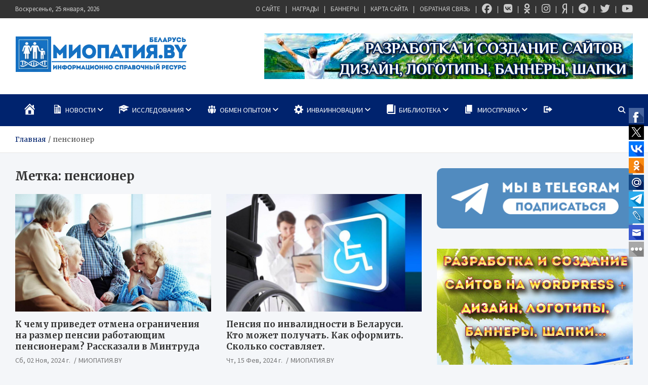

--- FILE ---
content_type: text/html; charset=UTF-8
request_url: https://mioby.ru/tag/pensioner/
body_size: 32640
content:
<!doctype html>
<html lang="ru-RU" prefix="og: https://ogp.me/ns#">
<head>
	<meta charset="UTF-8">
	<meta name="viewport" content="width=device-width, initial-scale=1, shrink-to-fit=no">
	<link rel="profile" href="https://gmpg.org/xfn/11">

	
<!-- SEO от Rank Math - https://rankmath.com/ -->
<title>пенсионер - МИОПАТИЯ.BY</title>
<meta name="robots" content="follow, noindex"/>
<meta property="og:locale" content="ru_RU" />
<meta property="og:type" content="article" />
<meta property="og:title" content="пенсионер - МИОПАТИЯ.BY" />
<meta property="og:url" content="https://mioby.ru/tag/pensioner/" />
<meta property="og:site_name" content="МИОПАТИЯ.BY" />
<meta name="twitter:card" content="summary_large_image" />
<meta name="twitter:title" content="пенсионер - МИОПАТИЯ.BY" />
<meta name="twitter:label1" content="Записи" />
<meta name="twitter:data1" content="99" />
<script type="application/ld+json" class="rank-math-schema">{"@context":"https://schema.org","@graph":[{"@type":"Person","@id":"https://mioby.ru/#person","name":"\u041c\u0418\u041e\u041f\u0410\u0422\u0418\u042f.BY","image":{"@type":"ImageObject","@id":"https://mioby.ru/#logo","url":"https://mioby.ru/wp-content/uploads/2016/08/cropped-logoresolution-intro2-1-1.png","contentUrl":"https://mioby.ru/wp-content/uploads/2016/08/cropped-logoresolution-intro2-1-1.png","caption":"\u041c\u0418\u041e\u041f\u0410\u0422\u0418\u042f.BY","inLanguage":"ru-RU","width":"340","height":"72"}},{"@type":"WebSite","@id":"https://mioby.ru/#website","url":"https://mioby.ru","name":"\u041c\u0418\u041e\u041f\u0410\u0422\u0418\u042f.BY","publisher":{"@id":"https://mioby.ru/#person"},"inLanguage":"ru-RU"},{"@type":"CollectionPage","@id":"https://mioby.ru/tag/pensioner/#webpage","url":"https://mioby.ru/tag/pensioner/","name":"\u043f\u0435\u043d\u0441\u0438\u043e\u043d\u0435\u0440 - \u041c\u0418\u041e\u041f\u0410\u0422\u0418\u042f.BY","isPartOf":{"@id":"https://mioby.ru/#website"},"inLanguage":"ru-RU"}]}</script>
<!-- /Rank Math WordPress SEO плагин -->

<link rel='dns-prefetch' href='//fonts.googleapis.com' />
<link rel='dns-prefetch' href='//www.googletagmanager.com' />
<link rel="alternate" type="application/rss+xml" title="МИОПАТИЯ.BY &raquo; Лента" href="https://mioby.ru/feed/" />
<link rel="alternate" type="application/rss+xml" title="МИОПАТИЯ.BY &raquo; Лента комментариев" href="https://mioby.ru/comments/feed/" />
<link rel="alternate" type="application/rss+xml" title="МИОПАТИЯ.BY &raquo; Лента метки пенсионер" href="https://mioby.ru/tag/pensioner/feed/" />
<style id='wp-img-auto-sizes-contain-inline-css' type='text/css'>
img:is([sizes=auto i],[sizes^="auto," i]){contain-intrinsic-size:3000px 1500px}
/*# sourceURL=wp-img-auto-sizes-contain-inline-css */
</style>
<link rel="stylesheet" href="https://mioby.ru/wp-content/cache/minify/f15ab.css" media="all" />






<style id='wp-emoji-styles-inline-css' type='text/css'>

	img.wp-smiley, img.emoji {
		display: inline !important;
		border: none !important;
		box-shadow: none !important;
		height: 1em !important;
		width: 1em !important;
		margin: 0 0.07em !important;
		vertical-align: -0.1em !important;
		background: none !important;
		padding: 0 !important;
	}
/*# sourceURL=wp-emoji-styles-inline-css */
</style>
<style id='wp-block-library-inline-css' type='text/css'>
:root{--wp-block-synced-color:#7a00df;--wp-block-synced-color--rgb:122,0,223;--wp-bound-block-color:var(--wp-block-synced-color);--wp-editor-canvas-background:#ddd;--wp-admin-theme-color:#007cba;--wp-admin-theme-color--rgb:0,124,186;--wp-admin-theme-color-darker-10:#006ba1;--wp-admin-theme-color-darker-10--rgb:0,107,160.5;--wp-admin-theme-color-darker-20:#005a87;--wp-admin-theme-color-darker-20--rgb:0,90,135;--wp-admin-border-width-focus:2px}@media (min-resolution:192dpi){:root{--wp-admin-border-width-focus:1.5px}}.wp-element-button{cursor:pointer}:root .has-very-light-gray-background-color{background-color:#eee}:root .has-very-dark-gray-background-color{background-color:#313131}:root .has-very-light-gray-color{color:#eee}:root .has-very-dark-gray-color{color:#313131}:root .has-vivid-green-cyan-to-vivid-cyan-blue-gradient-background{background:linear-gradient(135deg,#00d084,#0693e3)}:root .has-purple-crush-gradient-background{background:linear-gradient(135deg,#34e2e4,#4721fb 50%,#ab1dfe)}:root .has-hazy-dawn-gradient-background{background:linear-gradient(135deg,#faaca8,#dad0ec)}:root .has-subdued-olive-gradient-background{background:linear-gradient(135deg,#fafae1,#67a671)}:root .has-atomic-cream-gradient-background{background:linear-gradient(135deg,#fdd79a,#004a59)}:root .has-nightshade-gradient-background{background:linear-gradient(135deg,#330968,#31cdcf)}:root .has-midnight-gradient-background{background:linear-gradient(135deg,#020381,#2874fc)}:root{--wp--preset--font-size--normal:16px;--wp--preset--font-size--huge:42px}.has-regular-font-size{font-size:1em}.has-larger-font-size{font-size:2.625em}.has-normal-font-size{font-size:var(--wp--preset--font-size--normal)}.has-huge-font-size{font-size:var(--wp--preset--font-size--huge)}.has-text-align-center{text-align:center}.has-text-align-left{text-align:left}.has-text-align-right{text-align:right}.has-fit-text{white-space:nowrap!important}#end-resizable-editor-section{display:none}.aligncenter{clear:both}.items-justified-left{justify-content:flex-start}.items-justified-center{justify-content:center}.items-justified-right{justify-content:flex-end}.items-justified-space-between{justify-content:space-between}.screen-reader-text{border:0;clip-path:inset(50%);height:1px;margin:-1px;overflow:hidden;padding:0;position:absolute;width:1px;word-wrap:normal!important}.screen-reader-text:focus{background-color:#ddd;clip-path:none;color:#444;display:block;font-size:1em;height:auto;left:5px;line-height:normal;padding:15px 23px 14px;text-decoration:none;top:5px;width:auto;z-index:100000}html :where(.has-border-color){border-style:solid}html :where([style*=border-top-color]){border-top-style:solid}html :where([style*=border-right-color]){border-right-style:solid}html :where([style*=border-bottom-color]){border-bottom-style:solid}html :where([style*=border-left-color]){border-left-style:solid}html :where([style*=border-width]){border-style:solid}html :where([style*=border-top-width]){border-top-style:solid}html :where([style*=border-right-width]){border-right-style:solid}html :where([style*=border-bottom-width]){border-bottom-style:solid}html :where([style*=border-left-width]){border-left-style:solid}html :where(img[class*=wp-image-]){height:auto;max-width:100%}:where(figure){margin:0 0 1em}html :where(.is-position-sticky){--wp-admin--admin-bar--position-offset:var(--wp-admin--admin-bar--height,0px)}@media screen and (max-width:600px){html :where(.is-position-sticky){--wp-admin--admin-bar--position-offset:0px}}

/*# sourceURL=wp-block-library-inline-css */
</style><style id='global-styles-inline-css' type='text/css'>
:root{--wp--preset--aspect-ratio--square: 1;--wp--preset--aspect-ratio--4-3: 4/3;--wp--preset--aspect-ratio--3-4: 3/4;--wp--preset--aspect-ratio--3-2: 3/2;--wp--preset--aspect-ratio--2-3: 2/3;--wp--preset--aspect-ratio--16-9: 16/9;--wp--preset--aspect-ratio--9-16: 9/16;--wp--preset--color--black: #000000;--wp--preset--color--cyan-bluish-gray: #abb8c3;--wp--preset--color--white: #ffffff;--wp--preset--color--pale-pink: #f78da7;--wp--preset--color--vivid-red: #cf2e2e;--wp--preset--color--luminous-vivid-orange: #ff6900;--wp--preset--color--luminous-vivid-amber: #fcb900;--wp--preset--color--light-green-cyan: #7bdcb5;--wp--preset--color--vivid-green-cyan: #00d084;--wp--preset--color--pale-cyan-blue: #8ed1fc;--wp--preset--color--vivid-cyan-blue: #0693e3;--wp--preset--color--vivid-purple: #9b51e0;--wp--preset--gradient--vivid-cyan-blue-to-vivid-purple: linear-gradient(135deg,rgb(6,147,227) 0%,rgb(155,81,224) 100%);--wp--preset--gradient--light-green-cyan-to-vivid-green-cyan: linear-gradient(135deg,rgb(122,220,180) 0%,rgb(0,208,130) 100%);--wp--preset--gradient--luminous-vivid-amber-to-luminous-vivid-orange: linear-gradient(135deg,rgb(252,185,0) 0%,rgb(255,105,0) 100%);--wp--preset--gradient--luminous-vivid-orange-to-vivid-red: linear-gradient(135deg,rgb(255,105,0) 0%,rgb(207,46,46) 100%);--wp--preset--gradient--very-light-gray-to-cyan-bluish-gray: linear-gradient(135deg,rgb(238,238,238) 0%,rgb(169,184,195) 100%);--wp--preset--gradient--cool-to-warm-spectrum: linear-gradient(135deg,rgb(74,234,220) 0%,rgb(151,120,209) 20%,rgb(207,42,186) 40%,rgb(238,44,130) 60%,rgb(251,105,98) 80%,rgb(254,248,76) 100%);--wp--preset--gradient--blush-light-purple: linear-gradient(135deg,rgb(255,206,236) 0%,rgb(152,150,240) 100%);--wp--preset--gradient--blush-bordeaux: linear-gradient(135deg,rgb(254,205,165) 0%,rgb(254,45,45) 50%,rgb(107,0,62) 100%);--wp--preset--gradient--luminous-dusk: linear-gradient(135deg,rgb(255,203,112) 0%,rgb(199,81,192) 50%,rgb(65,88,208) 100%);--wp--preset--gradient--pale-ocean: linear-gradient(135deg,rgb(255,245,203) 0%,rgb(182,227,212) 50%,rgb(51,167,181) 100%);--wp--preset--gradient--electric-grass: linear-gradient(135deg,rgb(202,248,128) 0%,rgb(113,206,126) 100%);--wp--preset--gradient--midnight: linear-gradient(135deg,rgb(2,3,129) 0%,rgb(40,116,252) 100%);--wp--preset--font-size--small: 13px;--wp--preset--font-size--medium: 20px;--wp--preset--font-size--large: 36px;--wp--preset--font-size--x-large: 42px;--wp--preset--spacing--20: 0.44rem;--wp--preset--spacing--30: 0.67rem;--wp--preset--spacing--40: 1rem;--wp--preset--spacing--50: 1.5rem;--wp--preset--spacing--60: 2.25rem;--wp--preset--spacing--70: 3.38rem;--wp--preset--spacing--80: 5.06rem;--wp--preset--shadow--natural: 6px 6px 9px rgba(0, 0, 0, 0.2);--wp--preset--shadow--deep: 12px 12px 50px rgba(0, 0, 0, 0.4);--wp--preset--shadow--sharp: 6px 6px 0px rgba(0, 0, 0, 0.2);--wp--preset--shadow--outlined: 6px 6px 0px -3px rgb(255, 255, 255), 6px 6px rgb(0, 0, 0);--wp--preset--shadow--crisp: 6px 6px 0px rgb(0, 0, 0);}:where(.is-layout-flex){gap: 0.5em;}:where(.is-layout-grid){gap: 0.5em;}body .is-layout-flex{display: flex;}.is-layout-flex{flex-wrap: wrap;align-items: center;}.is-layout-flex > :is(*, div){margin: 0;}body .is-layout-grid{display: grid;}.is-layout-grid > :is(*, div){margin: 0;}:where(.wp-block-columns.is-layout-flex){gap: 2em;}:where(.wp-block-columns.is-layout-grid){gap: 2em;}:where(.wp-block-post-template.is-layout-flex){gap: 1.25em;}:where(.wp-block-post-template.is-layout-grid){gap: 1.25em;}.has-black-color{color: var(--wp--preset--color--black) !important;}.has-cyan-bluish-gray-color{color: var(--wp--preset--color--cyan-bluish-gray) !important;}.has-white-color{color: var(--wp--preset--color--white) !important;}.has-pale-pink-color{color: var(--wp--preset--color--pale-pink) !important;}.has-vivid-red-color{color: var(--wp--preset--color--vivid-red) !important;}.has-luminous-vivid-orange-color{color: var(--wp--preset--color--luminous-vivid-orange) !important;}.has-luminous-vivid-amber-color{color: var(--wp--preset--color--luminous-vivid-amber) !important;}.has-light-green-cyan-color{color: var(--wp--preset--color--light-green-cyan) !important;}.has-vivid-green-cyan-color{color: var(--wp--preset--color--vivid-green-cyan) !important;}.has-pale-cyan-blue-color{color: var(--wp--preset--color--pale-cyan-blue) !important;}.has-vivid-cyan-blue-color{color: var(--wp--preset--color--vivid-cyan-blue) !important;}.has-vivid-purple-color{color: var(--wp--preset--color--vivid-purple) !important;}.has-black-background-color{background-color: var(--wp--preset--color--black) !important;}.has-cyan-bluish-gray-background-color{background-color: var(--wp--preset--color--cyan-bluish-gray) !important;}.has-white-background-color{background-color: var(--wp--preset--color--white) !important;}.has-pale-pink-background-color{background-color: var(--wp--preset--color--pale-pink) !important;}.has-vivid-red-background-color{background-color: var(--wp--preset--color--vivid-red) !important;}.has-luminous-vivid-orange-background-color{background-color: var(--wp--preset--color--luminous-vivid-orange) !important;}.has-luminous-vivid-amber-background-color{background-color: var(--wp--preset--color--luminous-vivid-amber) !important;}.has-light-green-cyan-background-color{background-color: var(--wp--preset--color--light-green-cyan) !important;}.has-vivid-green-cyan-background-color{background-color: var(--wp--preset--color--vivid-green-cyan) !important;}.has-pale-cyan-blue-background-color{background-color: var(--wp--preset--color--pale-cyan-blue) !important;}.has-vivid-cyan-blue-background-color{background-color: var(--wp--preset--color--vivid-cyan-blue) !important;}.has-vivid-purple-background-color{background-color: var(--wp--preset--color--vivid-purple) !important;}.has-black-border-color{border-color: var(--wp--preset--color--black) !important;}.has-cyan-bluish-gray-border-color{border-color: var(--wp--preset--color--cyan-bluish-gray) !important;}.has-white-border-color{border-color: var(--wp--preset--color--white) !important;}.has-pale-pink-border-color{border-color: var(--wp--preset--color--pale-pink) !important;}.has-vivid-red-border-color{border-color: var(--wp--preset--color--vivid-red) !important;}.has-luminous-vivid-orange-border-color{border-color: var(--wp--preset--color--luminous-vivid-orange) !important;}.has-luminous-vivid-amber-border-color{border-color: var(--wp--preset--color--luminous-vivid-amber) !important;}.has-light-green-cyan-border-color{border-color: var(--wp--preset--color--light-green-cyan) !important;}.has-vivid-green-cyan-border-color{border-color: var(--wp--preset--color--vivid-green-cyan) !important;}.has-pale-cyan-blue-border-color{border-color: var(--wp--preset--color--pale-cyan-blue) !important;}.has-vivid-cyan-blue-border-color{border-color: var(--wp--preset--color--vivid-cyan-blue) !important;}.has-vivid-purple-border-color{border-color: var(--wp--preset--color--vivid-purple) !important;}.has-vivid-cyan-blue-to-vivid-purple-gradient-background{background: var(--wp--preset--gradient--vivid-cyan-blue-to-vivid-purple) !important;}.has-light-green-cyan-to-vivid-green-cyan-gradient-background{background: var(--wp--preset--gradient--light-green-cyan-to-vivid-green-cyan) !important;}.has-luminous-vivid-amber-to-luminous-vivid-orange-gradient-background{background: var(--wp--preset--gradient--luminous-vivid-amber-to-luminous-vivid-orange) !important;}.has-luminous-vivid-orange-to-vivid-red-gradient-background{background: var(--wp--preset--gradient--luminous-vivid-orange-to-vivid-red) !important;}.has-very-light-gray-to-cyan-bluish-gray-gradient-background{background: var(--wp--preset--gradient--very-light-gray-to-cyan-bluish-gray) !important;}.has-cool-to-warm-spectrum-gradient-background{background: var(--wp--preset--gradient--cool-to-warm-spectrum) !important;}.has-blush-light-purple-gradient-background{background: var(--wp--preset--gradient--blush-light-purple) !important;}.has-blush-bordeaux-gradient-background{background: var(--wp--preset--gradient--blush-bordeaux) !important;}.has-luminous-dusk-gradient-background{background: var(--wp--preset--gradient--luminous-dusk) !important;}.has-pale-ocean-gradient-background{background: var(--wp--preset--gradient--pale-ocean) !important;}.has-electric-grass-gradient-background{background: var(--wp--preset--gradient--electric-grass) !important;}.has-midnight-gradient-background{background: var(--wp--preset--gradient--midnight) !important;}.has-small-font-size{font-size: var(--wp--preset--font-size--small) !important;}.has-medium-font-size{font-size: var(--wp--preset--font-size--medium) !important;}.has-large-font-size{font-size: var(--wp--preset--font-size--large) !important;}.has-x-large-font-size{font-size: var(--wp--preset--font-size--x-large) !important;}
/*# sourceURL=global-styles-inline-css */
</style>

<style id='classic-theme-styles-inline-css' type='text/css'>
/*! This file is auto-generated */
.wp-block-button__link{color:#fff;background-color:#32373c;border-radius:9999px;box-shadow:none;text-decoration:none;padding:calc(.667em + 2px) calc(1.333em + 2px);font-size:1.125em}.wp-block-file__button{background:#32373c;color:#fff;text-decoration:none}
/*# sourceURL=/wp-includes/css/classic-themes.min.css */
</style>
<link rel="stylesheet" href="https://mioby.ru/wp-content/cache/minify/1cba8.css" media="all" />





<link rel='stylesheet' id='meta-news-google-fonts-css' href='//fonts.googleapis.com/css2?family=Merriweather:ital,wght@0,300;0,400;0,700;1,300;1,400;1,700&#038;family=Source+Sans+Pro:ital,wght@0,300;0,400;0,700;1,300;1,400;1,700&#038;display=swap' type='text/css' media='all' />
<link rel="stylesheet" href="https://mioby.ru/wp-content/cache/minify/11251.css" media="all" />



<script src="https://mioby.ru/wp-content/cache/minify/818c0.js"></script>


<script type="text/javascript" id="bbspoiler-js-extra">
/* <![CDATA[ */
var title = {"unfolded":"\u0420\u0430\u0437\u0432\u0435\u0440\u043d\u0443\u0442\u044c","folded":"\u0421\u0432\u0435\u0440\u043d\u0443\u0442\u044c"};
//# sourceURL=bbspoiler-js-extra
/* ]]> */
</script>
<script src="https://mioby.ru/wp-content/cache/minify/5903d.js"></script>


<link rel="https://api.w.org/" href="https://mioby.ru/wp-json/" /><link rel="alternate" title="JSON" type="application/json" href="https://mioby.ru/wp-json/wp/v2/tags/2104" /><link rel="EditURI" type="application/rsd+xml" title="RSD" href="https://mioby.ru/xmlrpc.php?rsd" />
<meta name="generator" content="Site Kit by Google 1.170.0" />		<style type="text/css">
			.cwp-li {
				overflow: hidden;
			}

			.cwp-avatar {
				float: left;
				margin-top: .2em;
				margin-right: 1em;
			}

			.cwp-avatar.rounded .avatar {
				border-radius: 50%;
			}

			.cwp-avatar.square .avatar {
				border-radius: 0;
			}

			.cwp-comment-excerpt {
				display: block;
				color: #787878;
			}
		</style>
				<style type="text/css">
					.site-title,
			.site-description {
				position: absolute;
				clip: rect(1px, 1px, 1px, 1px);
			}
				</style>
		<link rel="icon" href="https://mioby.ru/wp-content/uploads/2018/09/favicon2016.png" sizes="32x32" />
<link rel="icon" href="https://mioby.ru/wp-content/uploads/2018/09/favicon2016.png" sizes="192x192" />
<link rel="apple-touch-icon" href="https://mioby.ru/wp-content/uploads/2018/09/favicon2016.png" />
<meta name="msapplication-TileImage" content="https://mioby.ru/wp-content/uploads/2018/09/favicon2016.png" />
				<style type="text/css" id="c4wp-checkout-css">
					.woocommerce-checkout .c4wp_captcha_field {
						margin-bottom: 10px;
						margin-top: 15px;
						position: relative;
						display: inline-block;
					}
				</style>
							<style type="text/css" id="c4wp-v3-lp-form-css">
				.login #login, .login #lostpasswordform {
					min-width: 350px !important;
				}
				.wpforms-field-c4wp iframe {
					width: 100% !important;
				}
			</style>
			</head>
<body data-rsssl=1 class="archive tag tag-pensioner tag-2104 wp-custom-logo wp-theme-meta-news theme-body hfeed">
	<!-- Rating@Mail.ru counter -->

<script type="text/javascript">//<![CDATA[

var _tmr = _tmr || [];

_tmr.push({id: "2120939",  type: "pageView", start: (new Date()).getTime()});

(function (d, w) {

   var ts = d.createElement("script"); ts.type = "text/javascript"; ts.async = true;

   ts.src = (d.location.protocol == "https:" ? "https:" : "http:") + "//top-fwz1.mail.ru/js/code.js";

   var f = function () {var s = d.getElementsByTagName("script")[0]; s.parentNode.insertBefore(ts, s);};

   if (w.opera == "[object Opera]") { d.addEventListener("DOMContentLoaded", f, false); } else { f(); }

})(document, window);

//]]></script><noscript><div style="position:absolute;left:-10000px;">

<img src="//top-fwz1.mail.ru/counter?id=2120939;js=na" style="border:0;" height="1" width="1" alt="Рейтинг@Mail.ru" />

</div></noscript>

<!-- //Rating@Mail.ru counter -->

<script>

  (function(i,s,o,g,r,a,m){i['GoogleAnalyticsObject']=r;i[r]=i[r]||function(){

  (i[r].q=i[r].q||[]).push(arguments)},i[r].l=1*new Date();a=s.createElement(o),

  m=s.getElementsByTagName(o)[0];a.async=1;a.src=g;m.parentNode.insertBefore(a,m)

  })(window,document,'script','//www.google-analytics.com/analytics.js','ga');



  ga('create', 'UA-16430499-12', 'mioby.ru');

  ga('send', 'pageview');



</script>

<script type="text/javascript">



  var _gaq = _gaq || [];

  _gaq.push(['_setAccount', 'UA-16430499-17']);

  _gaq.push(['_trackPageview']);



  (function() {

    var ga = document.createElement('script'); ga.type = 'text/javascript'; ga.async = true;

    ga.src = ('https:' == document.location.protocol ? 'https://ssl' : 'http://www') + '.google-analytics.com/ga.js';

    var s = document.getElementsByTagName('script')[0]; s.parentNode.insertBefore(ga, s);

  })();



</script>

<div id="page" class="site">
	<a class="skip-link screen-reader-text" href="#content">Перейти к содержимому</a>
	
	<header id="masthead" class="site-header">
					<div class="info-bar infobar-links-on">
				<div class="container">
					<div class="info-bar-wrap">
					<div class="row gutter-10">
						<div class="col-12 col-sm contact-section">
							<ul><li class="date">Воскресенье, 25 января, 2026</li></ul>
						</div><!-- .contact-section -->

													<div class="col-sm-auto infobar-links order-md-2">
								<button class="infobar-links-menu-toggle">Адаптивное меню</button>
								<ul class="clearfix"><li id="menu-item-51608" class="menu-item menu-item-type-post_type menu-item-object-page menu-item-51608"><a href="https://mioby.ru/author/" data-wpel-link="internal">О САЙТЕ</a></li>
<li id="menu-item-51607" class="menu-item menu-item-type-post_type menu-item-object-page menu-item-51607"><a href="https://mioby.ru/nagrady/" data-wpel-link="internal">НАГРАДЫ</a></li>
<li id="menu-item-51610" class="menu-item menu-item-type-post_type menu-item-object-page menu-item-51610"><a href="https://mioby.ru/bannery/" data-wpel-link="internal">БАННЕРЫ</a></li>
<li id="menu-item-51611" class="menu-item menu-item-type-post_type menu-item-object-page menu-item-51611"><a href="https://mioby.ru/karta/" data-wpel-link="internal">КАРТА САЙТА</a></li>
<li id="menu-item-51609" class="menu-item menu-item-type-post_type menu-item-object-page menu-item-51609"><a href="https://mioby.ru/obratnaya-svyaz/" data-wpel-link="internal">ОБРАТНАЯ СВЯЗЬ</a></li>
<li id="menu-item-34794" class="menu-item menu-item-type-custom menu-item-object-custom menu-item-34794"><a target="_blank" rel="nofollow external noopener noreferrer" href="https://www.facebook.com/Miopatiaby" title="МИОПАТИЯ.BY В FACEBOOK" data-wpel-link="external"><i class="fa-brands fa-facebook fa-xl"></i></a></li>
<li id="menu-item-34795" class="menu-item menu-item-type-custom menu-item-object-custom menu-item-34795"><a target="_blank" rel="nofollow external noopener noreferrer" href="http://vk.com/public49510274" title="МИОПАТИЯ.BY В ВКОНТАКТЕ" data-wpel-link="external"><i class="fa-brands fa-vk fa-xl"></i></a></li>
<li id="menu-item-51612" class="menu-item menu-item-type-custom menu-item-object-custom menu-item-51612"><a target="_blank" href="https://ok.ru/group/53605549539394" title="МИОПАТИЯ.BY В ОДНОКЛАССНИКАХ" data-wpel-link="external" rel="external noopener noreferrer"><i class="fa-brands fa-odnoklassniki fa-xl"></i></a></li>
<li id="menu-item-63841" class="menu-item menu-item-type-custom menu-item-object-custom menu-item-63841"><a target="_blank" href="https://www.instagram.com/grichenkosergei/" title="МИОПАТИЯ.BY В INSTAGRAM" data-wpel-link="external" rel="external noopener noreferrer"><i class="fa-brands fa-instagram fa-xl"></i></a></li>
<li id="menu-item-61768" class="menu-item menu-item-type-custom menu-item-object-custom menu-item-61768"><a target="_blank" href="https://dzen.ru/id/65f468d0eb7fe5140eed2736" title="МИОПАТИЯ.BY В ЯНДЕКС ДЗЕН" data-wpel-link="external" rel="external noopener noreferrer"><i class="fa-brands fa-yandex fa-xl"></i></a></li>
<li id="menu-item-61513" class="menu-item menu-item-type-custom menu-item-object-custom menu-item-61513"><a target="_blank" href="https://t.me/+KGUDfXj4UndhODRi" title="МИОПАТИЯ.BY В ТЕЛЕГРАМ" data-wpel-link="external" rel="external noopener noreferrer"><i class="fa-brands fa-telegram fa-xl"></i></a></li>
<li id="menu-item-34797" class="menu-item menu-item-type-custom menu-item-object-custom menu-item-34797"><a target="_blank" rel="nofollow external noopener noreferrer" href="https://twitter.com/MIOPATIYA_BY" title="МИОПАТИЯ.BY В TWITTER" data-wpel-link="external"><i class="fa-brands fa-twitter fa-xl"></i></a></li>
<li id="menu-item-34798" class="menu-item menu-item-type-custom menu-item-object-custom menu-item-34798"><a target="_blank" rel="nofollow external noopener noreferrer" href="https://www.youtube.com/channel/UCt8lUDkV6M0Mh1qEqQvhdDQ" title="МИОПАТИЯ.BY В YOUTUBE" data-wpel-link="external"><i class="fa-brands fa-youtube fa-xl"></i></a></li>
</ul>							</div><!-- .infobar-links -->
											</div><!-- .row -->
					</div><!-- .info-bar-wrap -->
          		</div><!-- .container -->
        	</div><!-- .infobar -->
        		<div class="navbar-head header-overlay-light" >
			<div class="container">
				<div class="navbar-head-inner">
					<div class="site-branding">
						<a href="https://mioby.ru/" class="custom-logo-link" rel="home" data-wpel-link="internal"><img width="340" height="72" src="https://mioby.ru/wp-content/uploads/2016/08/cropped-logoresolution-intro2-1-1.png" class="custom-logo" alt="МИОПАТИЯ.BY" decoding="async" /></a>						<div class="site-title-wrap">
															<h2 class="site-title"><a href="https://mioby.ru/" rel="home" data-wpel-link="internal">МИОПАТИЯ.BY</a></h2>
																<p class="site-description">Информационно — справочный ресурс рассказывающий о проблемах связанных с нервно-мышечными заболеваниями (НМЗ). Новости, обзоры, статьи, справочные материалы. Самая свежая и подробная информация собранная по всему миру по данной теме.</p>
													</div><!-- .site-title-wrap -->
					</div><!-- .site-branding .navbar-brand -->
											<div class="navbar-ad-section">
															<a href="https://mioby.ru/obratnaya-svyaz/" target="_blank" rel="noopener noreferrer" class="navbar-ad" data-wpel-link="internal">
														<img class="img-fluid" src="https://mioby.ru/wp-content/uploads/2018/01/webdesignbanner.png" alt="Добавить баннер">
															</a>
													</div><!-- .navbar-ad-section -->
									</div><!-- .row -->
			</div><!-- .container -->
		</div><!-- .navbar-head -->
		<nav class="navbar">
			<div class="container">
				<div class="navigation-icons-wrap">
					<button class="navbar-toggler menu-toggle" type="button" data-toggle="collapse" data-target="#navbarCollapse" aria-controls="navbarCollapse" aria-expanded="false" aria-label="Переключение навигации"></button>
					<a href="#" class="search-modal-toggle" data-toggle="modal" data-target="#search-modal"><i class="fas fa-search"></i></a>
				</div><!-- .navigation-icons-wrap -->
			</div><!-- .container -->
			<div class="navbar-inner">
				<div class="container">
					<div class="navigation-wrap">
						<div class="navbar-main">
							<div class="collapse navbar-collapse" id="navbarCollapse">
								<div id="site-navigation" class="main-navigation nav-uppercase" role="navigation">
									<ul class="nav-menu navbar-nav"><li id="menu-item-57030" class="menu-item menu-item-type-custom menu-item-object-custom menu-item-home menu-item-57030"><a href="https://mioby.ru/" data-wpel-link="internal"><i class="_mi dashicons dashicons-admin-home" aria-hidden="true" style="font-size:2em;"></i><span class="visuallyhidden">ГЛАВНАЯ</span></a></li>
<li id="menu-item-56954" class="menu-item menu-item-type-taxonomy menu-item-object-category menu-item-has-children menu-item-56954"><a href="https://mioby.ru/category/novosti/" data-wpel-link="internal"><i class="_mi _before dashicons dashicons-media-spreadsheet" aria-hidden="true" style="font-size:1.5em;"></i><span>НОВОСТИ</span></a>
<ul class="sub-menu">
	<li id="menu-item-58975" class="menu-item menu-item-type-taxonomy menu-item-object-category menu-item-58975"><a href="https://mioby.ru/category/novost-dnja/" data-wpel-link="internal">НОВОСТЬ ДНЯ</a></li>
	<li id="menu-item-58974" class="menu-item menu-item-type-taxonomy menu-item-object-category menu-item-58974"><a href="https://mioby.ru/category/v-trende/" data-wpel-link="internal">В ТРЕНДЕ</a></li>
	<li id="menu-item-44114" class="menu-item menu-item-type-taxonomy menu-item-object-category menu-item-44114"><a href="https://mioby.ru/category/novosti/aktualno/" data-wpel-link="internal">АКТУАЛЬНО</a></li>
	<li id="menu-item-43434" class="menu-item menu-item-type-taxonomy menu-item-object-category menu-item-43434"><a href="https://mioby.ru/category/novosti/zakonodatelstvo/" data-wpel-link="internal">ЗАКОН И ПРАВО</a></li>
	<li id="menu-item-46972" class="menu-item menu-item-type-taxonomy menu-item-object-category menu-item-46972"><a href="https://mioby.ru/category/novosti/onlajn-transljacii/" data-wpel-link="internal">ОНЛАЙН-ТРАНСЛЯЦИИ</a></li>
	<li id="menu-item-44579" class="menu-item menu-item-type-taxonomy menu-item-object-category menu-item-44579"><a href="https://mioby.ru/category/media/videomaterialy/" data-wpel-link="internal">ВИДЕОГАЛЕРЕЯ</a></li>
	<li id="menu-item-44580" class="menu-item menu-item-type-taxonomy menu-item-object-category menu-item-44580"><a href="https://mioby.ru/category/media/fotomaterialy/" data-wpel-link="internal">ФОТОХРОНИКА</a></li>
</ul>
</li>
<li id="menu-item-18250" class="menu-item menu-item-type-taxonomy menu-item-object-category menu-item-has-children menu-item-18250"><a href="https://mioby.ru/category/issledovaniya/" data-wpel-link="internal"><i class="_mi _before dashicons dashicons-welcome-learn-more" aria-hidden="true" style="font-size:1.5em;"></i><span>ИССЛЕДОВАНИЯ</span></a>
<ul class="sub-menu">
	<li id="menu-item-18253" class="menu-item menu-item-type-taxonomy menu-item-object-category menu-item-18253"><a href="https://mioby.ru/category/issledovaniya/mnenie-spetsialistov/" data-wpel-link="internal">МНЕНИЕ СПЕЦИАЛИСТОВ</a></li>
	<li id="menu-item-47373" class="menu-item menu-item-type-taxonomy menu-item-object-post_tag menu-item-47373"><a href="https://mioby.ru/tag/myshechnaya-distrofiya-dyushenna-mdd/" data-wpel-link="internal">МИОДИСТРОФИЯ ДЮШЕННА</a></li>
	<li id="menu-item-47374" class="menu-item menu-item-type-taxonomy menu-item-object-post_tag menu-item-47374"><a href="https://mioby.ru/tag/spinalnaya-myshechnaya-atrofiya/" data-wpel-link="internal">СПИНАЛЬНАЯ МЫШЕЧНАЯ АТРОФИЯ</a></li>
	<li id="menu-item-54169" class="menu-item menu-item-type-taxonomy menu-item-object-post_tag menu-item-54169"><a href="https://mioby.ru/tag/zolgensma/" data-wpel-link="internal">ЗОЛГЕНСМА / ZOLGENSMA</a></li>
	<li id="menu-item-41437" class="menu-item menu-item-type-taxonomy menu-item-object-post_tag menu-item-41437"><a href="https://mioby.ru/tag/exondys-51/" data-wpel-link="internal">ЭКСОНДИС 51 / EXONDYS 51</a></li>
	<li id="menu-item-41438" class="menu-item menu-item-type-taxonomy menu-item-object-post_tag menu-item-41438"><a href="https://mioby.ru/tag/ataluren-translarna/" data-wpel-link="internal">АТАЛУРЕН / TRANSLARNA</a></li>
	<li id="menu-item-47755" class="menu-item menu-item-type-taxonomy menu-item-object-post_tag menu-item-47755"><a href="https://mioby.ru/tag/spinraza-nusinersen/" data-wpel-link="internal">СПИНРАЗА / SPINRAZA (NUSINERSEN)</a></li>
	<li id="menu-item-41910" class="menu-item menu-item-type-taxonomy menu-item-object-post_tag menu-item-41910"><a href="https://mioby.ru/tag/emflaza-deflazakort/" data-wpel-link="internal">EMFLAZA / ДЕФЛАЗАКОРТ</a></li>
	<li id="menu-item-41756" class="menu-item menu-item-type-taxonomy menu-item-object-post_tag menu-item-41756"><a href="https://mioby.ru/tag/crispr-cas/" data-wpel-link="internal">CRISPR/Cas9</a></li>
	<li id="menu-item-47666" class="menu-item menu-item-type-taxonomy menu-item-object-post_tag menu-item-47666"><a href="https://mioby.ru/tag/stvolovye-kletki/" data-wpel-link="internal">СТВОЛОВЫЕ КЛЕТКИ</a></li>
</ul>
</li>
<li id="menu-item-18259" class="menu-item menu-item-type-taxonomy menu-item-object-category menu-item-has-children menu-item-18259"><a href="https://mioby.ru/category/obmenopytom/" data-wpel-link="internal"><i class="_mi _before dashicons dashicons-groups" aria-hidden="true" style="font-size:1.5em;"></i><span>ОБМЕН ОПЫТОМ</span></a>
<ul class="sub-menu">
	<li id="menu-item-18258" class="menu-item menu-item-type-taxonomy menu-item-object-category menu-item-18258"><a href="https://mioby.ru/category/obmenopytom/preodolenie/" data-wpel-link="internal">ПЕРСОНАЛИИ</a></li>
	<li id="menu-item-54284" class="menu-item menu-item-type-taxonomy menu-item-object-category menu-item-54284"><a href="https://mioby.ru/category/obmenopytom/intim/" data-wpel-link="internal">ИНТИМ</a></li>
	<li id="menu-item-46973" class="menu-item menu-item-type-taxonomy menu-item-object-category menu-item-46973"><a href="https://mioby.ru/category/obmenopytom/intervyu/" data-wpel-link="internal">ИНТЕРВЬЮ</a></li>
</ul>
</li>
<li id="menu-item-21313" class="menu-item menu-item-type-taxonomy menu-item-object-category menu-item-has-children menu-item-21313"><a href="https://mioby.ru/category/invainnovacii/" data-wpel-link="internal"><i class="_mi _before dashicons dashicons-admin-generic" aria-hidden="true" style="font-size:1.5em;"></i><span>ИНВАИННОВАЦИИ</span></a>
<ul class="sub-menu">
	<li id="menu-item-59810" class="menu-item menu-item-type-taxonomy menu-item-object-category menu-item-59810"><a href="https://mioby.ru/category/invainnovacii/iskustvennyj-intellekt/" data-wpel-link="internal">ИСКУСТВЕННЫЙ ИНТЕЛЛЕКТ</a></li>
	<li id="menu-item-20335" class="menu-item menu-item-type-taxonomy menu-item-object-category menu-item-20335"><a href="https://mioby.ru/category/invainnovacii/nauka-i-texnologii/" data-wpel-link="internal">НАУКА И ТЕХНОЛОГИИ</a></li>
	<li id="menu-item-47661" class="menu-item menu-item-type-taxonomy menu-item-object-category menu-item-47661"><a href="https://mioby.ru/category/invainnovacii/obzor-tex-sredstv/" data-wpel-link="internal">ОБЗОРЫ ТЕХ.СРЕДСТВ</a></li>
</ul>
</li>
<li id="menu-item-45857" class="menu-item menu-item-type-taxonomy menu-item-object-category menu-item-has-children menu-item-45857"><a href="https://mioby.ru/category/publikacii/" data-wpel-link="internal"><i class="_mi _before dashicons dashicons-book" aria-hidden="true" style="font-size:1.5em;"></i><span>БИБЛИОТЕКА</span></a>
<ul class="sub-menu">
	<li id="menu-item-46070" class="menu-item menu-item-type-taxonomy menu-item-object-category menu-item-46070"><a href="https://mioby.ru/category/publikacii/mioliteratura/" data-wpel-link="internal">МИОЛИТЕРАТУРА</a></li>
	<li id="menu-item-45858" class="menu-item menu-item-type-taxonomy menu-item-object-category menu-item-45858"><a href="https://mioby.ru/category/publikacii/mioberemennost/" data-wpel-link="internal">СЕМЬЯ И ДЕТИ</a></li>
	<li id="menu-item-45859" class="menu-item menu-item-type-taxonomy menu-item-object-category menu-item-45859"><a href="https://mioby.ru/category/publikacii/mioserdce/" data-wpel-link="internal">КАРДИОЛОГИЯ</a></li>
	<li id="menu-item-45860" class="menu-item menu-item-type-taxonomy menu-item-object-category menu-item-45860"><a href="https://mioby.ru/category/publikacii/myshcy-obshhaya-informaciya/" data-wpel-link="internal">ФИЗИОЛОГИЯ</a></li>
	<li id="menu-item-45993" class="menu-item menu-item-type-taxonomy menu-item-object-category menu-item-45993"><a href="https://mioby.ru/category/publikacii/psixologiya/" data-wpel-link="internal">ПСИХОЛОГИЯ</a></li>
</ul>
</li>
<li id="menu-item-49421" class="menu-item menu-item-type-post_type menu-item-object-page menu-item-has-children menu-item-49421"><a href="https://mioby.ru/miospravka/" data-wpel-link="internal"><i class="_mi _before dashicons dashicons-admin-page" aria-hidden="true" style="font-size:1.5em;"></i><span>МИОСПРАВКА</span></a>
<ul class="sub-menu">
	<li id="menu-item-18270" class="menu-item menu-item-type-post_type menu-item-object-page menu-item-18270"><a href="https://mioby.ru/mioinformaciya/formy-miopatij/" data-wpel-link="internal">О МИОПАТИИ</a></li>
	<li id="menu-item-41898" class="menu-item menu-item-type-post_type menu-item-object-post menu-item-41898"><a href="https://mioby.ru/novosti/myshechnaya-distrofiya-dyushenna-kratkoe-rukovodstvo/" data-wpel-link="internal">МДД. КРАТКОЕ РУКОВОДСТВО</a></li>
	<li id="menu-item-41808" class="menu-item menu-item-type-custom menu-item-object-custom menu-item-41808"><a rel="nofollow" href="https://mioby.ru/novosti/diagnostika-i-lechenie-myshechnoj-distrofii-dyushenna-rukovodstvo-dlya-semej/" data-wpel-link="internal">МДД. ДИАГНОСТИКА И ЛЕЧЕНИЕ</a></li>
	<li id="menu-item-18266" class="menu-item menu-item-type-post_type menu-item-object-page menu-item-18266"><a href="https://mioby.ru/mioinformaciya/miovopros-otvet/" data-wpel-link="internal">МИОВОПРОС-ОТВЕТ</a></li>
	<li id="menu-item-18264" class="menu-item menu-item-type-post_type menu-item-object-page menu-item-18264"><a href="https://mioby.ru/mioinformaciya/katalog-issledovanij-mdd/" data-wpel-link="internal">КАТАЛОГ ИССЛЕДОВАНИЙ</a></li>
	<li id="menu-item-18265" class="menu-item menu-item-type-post_type menu-item-object-page menu-item-18265"><a href="https://mioby.ru/mioinformaciya/kontraktury/" data-wpel-link="internal">КОНТРАКТУРЫ</a></li>
	<li id="menu-item-18269" class="menu-item menu-item-type-post_type menu-item-object-page menu-item-18269"><a href="https://mioby.ru/mioinformaciya/fizioterapiya/" data-wpel-link="internal">ФИЗИОТЕРАПИЯ</a></li>
	<li id="menu-item-18267" class="menu-item menu-item-type-post_type menu-item-object-page menu-item-18267"><a href="https://mioby.ru/mioinformaciya/pitanie/" data-wpel-link="internal">МИОПИТАНИЕ</a></li>
	<li id="menu-item-41610" class="menu-item menu-item-type-post_type menu-item-object-page menu-item-41610"><a href="https://mioby.ru/biodobavki/" data-wpel-link="internal">БИОДОБАВКИ</a></li>
	<li id="menu-item-18271" class="menu-item menu-item-type-post_type menu-item-object-page menu-item-18271"><a href="https://mioby.ru/mioinformaciya/bel-med-centry/" data-wpel-link="internal">БЕЛ.МЕД.ЦЕНТРЫ и САНАТОРИИ</a></li>
	<li id="menu-item-18272" class="menu-item menu-item-type-post_type menu-item-object-page menu-item-18272"><a href="https://mioby.ru/mioinformaciya/zarubezhnyie-meduchrezhdeniya-svyazannyie-s-miopatiey/" data-wpel-link="internal">ЗАРУБЕЖНЫЕ МЕД.ЦЕНТРЫ</a></li>
	<li id="menu-item-18262" class="menu-item menu-item-type-post_type menu-item-object-page menu-item-18262"><a href="https://mioby.ru/mioinformaciya/associacii/" data-wpel-link="internal">АССОЦИАЦИИ</a></li>
	<li id="menu-item-18268" class="menu-item menu-item-type-post_type menu-item-object-page menu-item-18268"><a href="https://mioby.ru/mioinformaciya/miosajty/" data-wpel-link="internal">МИОСАЙТЫ</a></li>
	<li id="menu-item-29013" class="menu-item menu-item-type-post_type menu-item-object-page menu-item-29013"><a href="https://mioby.ru/mioinformaciya/yurisprudenciya/" data-wpel-link="internal">ЮРИСПРУДЕНЦИЯ</a></li>
</ul>
</li>
<li id="menu-item-49692" class="menu-item menu-item-type-custom menu-item-object-custom menu-item-49692"><a href="https://mioby.ru/wp-login.php" title="АВТОРИЗАЦИЯ" data-wpel-link="internal"><i class="_mi dashicons dashicons-migrate" aria-hidden="true" style="font-size:1.5em;"></i><span class="visuallyhidden">АВТОРИЗАЦИЯ ></span></a></li>
</ul>								</div><!-- #site-navigation .main-navigation -->
							</div><!-- .navbar-collapse -->
						</div><!-- .navbar-main -->
						<div class="navbar-right">
							<div class="navbar-element-item navbar-search">
								<a href="#" class="search-modal-toggle" data-toggle="modal" data-target="#search-modal"><i class="fas fa-search"></i></a>
							</div><!-- .navbar-element-item .navbar-search -->
						</div><!-- .navbar-right -->
					</div><!-- .navigation-wrap -->
				</div><!-- .container -->
			</div><!-- .navbar-inner -->
		</nav><!-- .navbar -->

		
		
					<div id="breadcrumb">
				<div class="container">
					<div role="navigation" aria-label="Навигационные цепочки" class="breadcrumb-trail breadcrumbs" itemprop="breadcrumb"><ul class="trail-items" itemscope itemtype="http://schema.org/BreadcrumbList"><meta name="numberOfItems" content="2" /><meta name="itemListOrder" content="Ascending" /><li itemprop="itemListElement" itemscope itemtype="http://schema.org/ListItem" class="trail-item trail-begin"><a href="https://mioby.ru/" rel="home" itemprop="item" data-wpel-link="internal"><span itemprop="name">Главная</span></a><meta itemprop="position" content="1" /></li><li itemprop="itemListElement" itemscope itemtype="http://schema.org/ListItem" class="trail-item trail-end"><span itemprop="name">пенсионер</span><meta itemprop="position" content="2" /></li></ul></div>				</div>
			</div><!-- .breadcrumb -->
			</header><!-- #masthead -->
	<div id="content" class="site-content ">
					<div class="container">
				<div class="row justify-content-center site-content-row">
		<div id="primary" class="col-lg-8 content-area sticky-column-bottom">	<div class="column-inner">
		<main id="main" class="site-main">

			
				<header class="page-header">
					<h1 class="page-title">Метка: <span>пенсионер</span></h1>				</header><!-- .page-header -->

				<div class="row post-wrap">
						<div class="col-sm-6 col-xxl-4 post-col">
	<div class="post-62663 post type-post status-publish format-standard has-post-thumbnail hentry category-novosti category-aktualno category-zakonodatelstvo tag-pensioner tag-pensija tag-socialnaya-pomoshh">

		
				<figure class="post-featured-image post-img-wrap">
					<a href="https://mioby.ru/novosti/k-chemu-privedet-otmena-ogranichenija-na-razmer-pensii-rabotajushhim-pensioneram-rasskazali-v-mintruda/" class="a-post-img" data-wpel-link="internal">
						<img class="post-img" src="https://mioby.ru/wp-content/uploads/2024/11/16999577081a02ccef-c8e4-485d-aad4-b7cb9b20a23f.jpg" alt="">
					</a>
				</figure><!-- .post-featured-image .post-img-wrap -->

			
					<header class="entry-header">
								<h2 class="entry-title"><a href="https://mioby.ru/novosti/k-chemu-privedet-otmena-ogranichenija-na-razmer-pensii-rabotajushhim-pensioneram-rasskazali-v-mintruda/" rel="bookmark" data-wpel-link="internal">К чему приведет отмена ограничения на размер пенсии работающим пенсионерам? Рассказали в Минтруда</a></h2>
									<div class="entry-meta">
						<div class="date"><a href="https://mioby.ru/novosti/k-chemu-privedet-otmena-ogranichenija-na-razmer-pensii-rabotajushhim-pensioneram-rasskazali-v-mintruda/" title="К чему приведет отмена ограничения на размер пенсии работающим пенсионерам? Рассказали в Минтруда" data-wpel-link="internal">Сб, 02 Ноя, 2024 г.</a> </div> <div class="by-author vcard author"><a href="https://mioby.ru/author/mioby/" data-wpel-link="internal">МИОПАТИЯ.BY</a> </div>					</div><!-- .entry-meta -->
								</header>
				<div class="entry-content">
								<p>Это предусмотрено в указе №402 «О социальной поддержке», который президент Беларуси Александр Лукашенко подписал 29 октября.&hellip;</p>
							</div><!-- entry-content -->

			</div><!-- .post-62663 -->
	</div><!-- .col-sm-6 .col-xxl-4 .post-col -->
	<div class="col-sm-6 col-xxl-4 post-col">
	<div class="post-61054 post type-post status-publish format-standard has-post-thumbnail hentry category-novosti category-aktualno category-zakonodatelstvo tag-invalidnost tag-lgoty tag-pensioner tag-pensija tag-posobie">

		
				<figure class="post-featured-image post-img-wrap">
					<a href="https://mioby.ru/novosti/pensija-po-invalidnosti-v-belarusi-kto-mozhet-poluchat-kak-oformit-skolko-sostavljaet/" class="a-post-img" data-wpel-link="internal">
						<img class="post-img" src="https://mioby.ru/wp-content/uploads/2024/02/296679139102589.jpg" alt="">
					</a>
				</figure><!-- .post-featured-image .post-img-wrap -->

			
					<header class="entry-header">
								<h2 class="entry-title"><a href="https://mioby.ru/novosti/pensija-po-invalidnosti-v-belarusi-kto-mozhet-poluchat-kak-oformit-skolko-sostavljaet/" rel="bookmark" data-wpel-link="internal">Пенсия по инвалидности в Беларуси. Кто может получать. Как оформить. Сколько составляет.</a></h2>
									<div class="entry-meta">
						<div class="date"><a href="https://mioby.ru/novosti/pensija-po-invalidnosti-v-belarusi-kto-mozhet-poluchat-kak-oformit-skolko-sostavljaet/" title="Пенсия по инвалидности в Беларуси. Кто может получать. Как оформить. Сколько составляет." data-wpel-link="internal">Чт, 15 Фев, 2024 г.</a> </div> <div class="by-author vcard author"><a href="https://mioby.ru/author/mioby/" data-wpel-link="internal">МИОПАТИЯ.BY</a> </div>					</div><!-- .entry-meta -->
								</header>
				<div class="entry-content">
								<p>Пенсия по инвалидности – это денежное государственное пособие, предназначенное людям с инвалидностью. Согласно Закону РБ «О&hellip;</p>
											<a href="https://mioby.ru/novosti/pensija-po-invalidnosti-v-belarusi-kto-mozhet-poluchat-kak-oformit-skolko-sostavljaet/" class="btn-read-more" data-wpel-link="internal">
							Продолжить чтение							<span class="read-more-icon">
								<svg x="0px" y="0px" viewBox="0 0 476.213 476.213" style="enable-background:new 0 0 476.213 476.213;" xml:space="preserve">
									<polygon points="345.606,107.5 324.394,128.713 418.787,223.107 0,223.107 0,253.107 418.787,253.107 324.394,347.5 345.606,368.713 476.213,238.106 "/>
								</svg>
							</span>
						</a>
							</div><!-- entry-content -->

			</div><!-- .post-61054 -->
	</div><!-- .col-sm-6 .col-xxl-4 .post-col -->
	<div class="col-sm-6 col-xxl-4 post-col">
	<div class="post-58782 post type-post status-publish format-standard has-post-thumbnail hentry category-novosti category-aktualno category-zakonodatelstvo tag-invalid tag-invalidnost tag-pensioner tag-socialnye-uslugi tag-trudoustrojstvo">

		
				<figure class="post-featured-image post-img-wrap">
					<a href="https://mioby.ru/novosti/kakie-novshestva-ozhidajut-sistemu-okazanija-pomoshhi-pensioneram-i-invalidam/" class="a-post-img" data-wpel-link="internal">
						<img class="post-img" src="https://mioby.ru/wp-content/uploads/2023/03/157129-687f888daec1c0140535e73651fd343718a66f9a.webp" alt="">
					</a>
				</figure><!-- .post-featured-image .post-img-wrap -->

			
					<header class="entry-header">
								<h2 class="entry-title"><a href="https://mioby.ru/novosti/kakie-novshestva-ozhidajut-sistemu-okazanija-pomoshhi-pensioneram-i-invalidam/" rel="bookmark" data-wpel-link="internal">Какие новшества ожидают систему оказания помощи пенсионерам и инвалидам</a></h2>
									<div class="entry-meta">
						<div class="date"><a href="https://mioby.ru/novosti/kakie-novshestva-ozhidajut-sistemu-okazanija-pomoshhi-pensioneram-i-invalidam/" title="Какие новшества ожидают систему оказания помощи пенсионерам и инвалидам" data-wpel-link="internal">Вт, 07 Мар, 2023 г.</a> </div> <div class="by-author vcard author"><a href="https://mioby.ru/author/mioby/" data-wpel-link="internal">МИОПАТИЯ.BY</a> </div>					</div><!-- .entry-meta -->
								</header>
				<div class="entry-content">
								<p>Депутаты в первом чтении приняли проект закона по вопросам социального обслуживания. О том, как в нашей&hellip;</p>
											<a href="https://mioby.ru/novosti/kakie-novshestva-ozhidajut-sistemu-okazanija-pomoshhi-pensioneram-i-invalidam/" class="btn-read-more" data-wpel-link="internal">
							Продолжить чтение							<span class="read-more-icon">
								<svg x="0px" y="0px" viewBox="0 0 476.213 476.213" style="enable-background:new 0 0 476.213 476.213;" xml:space="preserve">
									<polygon points="345.606,107.5 324.394,128.713 418.787,223.107 0,223.107 0,253.107 418.787,253.107 324.394,347.5 345.606,368.713 476.213,238.106 "/>
								</svg>
							</span>
						</a>
							</div><!-- entry-content -->

			</div><!-- .post-58782 -->
	</div><!-- .col-sm-6 .col-xxl-4 .post-col -->
	<div class="col-sm-6 col-xxl-4 post-col">
	<div class="post-56460 post type-post status-publish format-standard has-post-thumbnail hentry category-aktualno category-zakonodatelstvo category-novosti tag-doverennost tag-notarius tag-pensioner tag-pensija">

		
				<figure class="post-featured-image post-img-wrap">
					<a href="https://mioby.ru/novosti/kto-i-kak-mozhet-poluchit-pensiju-po-doverennosti/" class="a-post-img" data-wpel-link="internal">
						<img class="post-img" src="https://mioby.ru/wp-content/uploads/2022/04/5caf0381d094e4e4159bd685773e.jpg" alt="">
					</a>
				</figure><!-- .post-featured-image .post-img-wrap -->

			
					<header class="entry-header">
								<h2 class="entry-title"><a href="https://mioby.ru/novosti/kto-i-kak-mozhet-poluchit-pensiju-po-doverennosti/" rel="bookmark" data-wpel-link="internal">Кто и как может получить пенсию по доверенности</a></h2>
									<div class="entry-meta">
						<div class="date"><a href="https://mioby.ru/novosti/kto-i-kak-mozhet-poluchit-pensiju-po-doverennosti/" title="Кто и как может получить пенсию по доверенности" data-wpel-link="internal">Вт, 05 Апр, 2022 г.</a> </div> <div class="by-author vcard author"><a href="https://mioby.ru/author/mioby/" data-wpel-link="internal">МИОПАТИЯ.BY</a> </div>					</div><!-- .entry-meta -->
								</header>
				<div class="entry-content">
								<p>Пожилым людям с проблемами по здоровью сложно самостоятельно заниматься распределением финансов. Кто-то теряет пенсию на улице,&hellip;</p>
							</div><!-- entry-content -->

			</div><!-- .post-56460 -->
	</div><!-- .col-sm-6 .col-xxl-4 .post-col -->
	<div class="col-sm-6 col-xxl-4 post-col">
	<div class="post-55486 post type-post status-publish format-standard has-post-thumbnail hentry category-aktualno category-zakonodatelstvo category-novosti tag-invalidnost tag-pensioner tag-pensija tag-stazh">

		
				<figure class="post-featured-image post-img-wrap">
					<a href="https://mioby.ru/novosti/v-belarusi-s-1-janvarja-povysjat-pensionnyj-vozrast-na-skolko/" class="a-post-img" data-wpel-link="internal">
						<img class="post-img" src="https://mioby.ru/wp-content/uploads/2021/12/6374.png" alt="">
					</a>
				</figure><!-- .post-featured-image .post-img-wrap -->

			
					<header class="entry-header">
								<h2 class="entry-title"><a href="https://mioby.ru/novosti/v-belarusi-s-1-janvarja-povysjat-pensionnyj-vozrast-na-skolko/" rel="bookmark" data-wpel-link="internal">В Беларуси с 1 января повысят пенсионный возраст. На сколько?</a></h2>
									<div class="entry-meta">
						<div class="date"><a href="https://mioby.ru/novosti/v-belarusi-s-1-janvarja-povysjat-pensionnyj-vozrast-na-skolko/" title="В Беларуси с 1 января повысят пенсионный возраст. На сколько?" data-wpel-link="internal">Ср, 15 Дек, 2021 г.</a> </div> <div class="by-author vcard author"><a href="https://mioby.ru/author/mioby/" data-wpel-link="internal">МИОПАТИЯ.BY</a> </div>					</div><!-- .entry-meta -->
								</header>
				<div class="entry-content">
								<p>Пенсионный возраст и страховой стаж увеличатся в 2022 году. Пенсионный возраст в Беларуси с 2022 года&hellip;</p>
							</div><!-- entry-content -->

			</div><!-- .post-55486 -->
	</div><!-- .col-sm-6 .col-xxl-4 .post-col -->
	<div class="col-sm-6 col-xxl-4 post-col">
	<div class="post-54597 post type-post status-publish format-standard has-post-thumbnail hentry category-aktualno category-zakonodatelstvo category-novosti tag-bank tag-belarus tag-brest tag-doverennost tag-invalid tag-lgoty tag-notarius tag-pasport tag-pensioner tag-pensija tag-slepoj">

		
				<figure class="post-featured-image post-img-wrap">
					<a href="https://mioby.ru/novosti/mozhno-li-poluchit-pensiju-po-doverennosti/" class="a-post-img" data-wpel-link="internal">
						<img class="post-img" src="https://mioby.ru/wp-content/uploads/2021/09/e64880ea01b44d8295d4b4e5f9a4ac92.jpg" alt="">
					</a>
				</figure><!-- .post-featured-image .post-img-wrap -->

			
					<header class="entry-header">
								<h2 class="entry-title"><a href="https://mioby.ru/novosti/mozhno-li-poluchit-pensiju-po-doverennosti/" rel="bookmark" data-wpel-link="internal">Можно ли получить пенсию по доверенности?</a></h2>
									<div class="entry-meta">
						<div class="date"><a href="https://mioby.ru/novosti/mozhno-li-poluchit-pensiju-po-doverennosti/" title="Можно ли получить пенсию по доверенности?" data-wpel-link="internal">Пн, 27 Сен, 2021 г.</a> </div> <div class="by-author vcard author"><a href="https://mioby.ru/author/mioby/" data-wpel-link="internal">МИОПАТИЯ.BY</a> </div>					</div><!-- .entry-meta -->
								</header>
				<div class="entry-content">
								<p>Если вы желаете, чтобы другой человек получил вашу пенсию, например, родственник, можно оформить на него доверенность.&hellip;</p>
							</div><!-- entry-content -->

			</div><!-- .post-54597 -->
	</div><!-- .col-sm-6 .col-xxl-4 .post-col -->
	<div class="col-sm-6 col-xxl-4 post-col">
	<div class="post-54419 post type-post status-publish format-standard has-post-thumbnail hentry category-aktualno category-issledovaniya category-mnenie-spetsialistov category-novosti tag-covid-19 tag-vakcinaciya tag-virus tag-gripp tag-deti tag-zdorove tag-koronavirus tag-minzdrav tag-pensioner tag-privivka">

		
				<figure class="post-featured-image post-img-wrap">
					<a href="https://mioby.ru/novosti/vakcina-protiv-grippa-uzhe-postupila-v-belarus-osobennosti-vakcinacii-protiv-grippa/" class="a-post-img" data-wpel-link="internal">
						<img class="post-img" src="https://mioby.ru/wp-content/uploads/2021/09/privivka-ot-grippa.jpg" alt="">
					</a>
				</figure><!-- .post-featured-image .post-img-wrap -->

			
					<header class="entry-header">
								<h2 class="entry-title"><a href="https://mioby.ru/novosti/vakcina-protiv-grippa-uzhe-postupila-v-belarus-osobennosti-vakcinacii-protiv-grippa/" rel="bookmark" data-wpel-link="internal">Вакцина против гриппа уже поступила в Беларусь. Особенности вакцинации против гриппа.</a></h2>
									<div class="entry-meta">
						<div class="date"><a href="https://mioby.ru/novosti/vakcina-protiv-grippa-uzhe-postupila-v-belarus-osobennosti-vakcinacii-protiv-grippa/" title="Вакцина против гриппа уже поступила в Беларусь. Особенности вакцинации против гриппа." data-wpel-link="internal">Чт, 16 Сен, 2021 г.</a> </div> <div class="by-author vcard author"><a href="https://mioby.ru/author/mioby/" data-wpel-link="internal">МИОПАТИЯ.BY</a> </div>					</div><!-- .entry-meta -->
								</header>
				<div class="entry-content">
								<p>Специалисты Минздрава рассказали об особенностях вакцинации против гриппа. Сегодня в пресс-центре БЕЛТА специалисты Министерства здравоохранения рассказали&hellip;</p>
							</div><!-- entry-content -->

			</div><!-- .post-54419 -->
	</div><!-- .col-sm-6 .col-xxl-4 .post-col -->
	<div class="col-sm-6 col-xxl-4 post-col">
	<div class="post-54350 post type-post status-publish format-standard has-post-thumbnail hentry category-aktualno category-zakonodatelstvo category-novosti tag-bol tag-zakon tag-invalid tag-pensioner tag-pensija tag-roditeli tag-smert tag-stazh tag-sud tag-uxod tag-fond">

		
				<figure class="post-featured-image post-img-wrap">
					<a href="https://mioby.ru/novosti/kak-rabotaet-zakon-o-pensionnom-obespechenii-v-belarusi-kto-imeet-pravo-na-trudovuju-i-socialnuju-pensii/" class="a-post-img" data-wpel-link="internal">
						<img class="post-img" src="https://mioby.ru/wp-content/uploads/2021/09/gilv20180416_004-1.jpg" alt="">
					</a>
				</figure><!-- .post-featured-image .post-img-wrap -->

			
					<header class="entry-header">
								<h2 class="entry-title"><a href="https://mioby.ru/novosti/kak-rabotaet-zakon-o-pensionnom-obespechenii-v-belarusi-kto-imeet-pravo-na-trudovuju-i-socialnuju-pensii/" rel="bookmark" data-wpel-link="internal">Как работает закон о пенсионном обеспечении в Беларуси. Кто имеет право на трудовую и социальную пенсии.</a></h2>
									<div class="entry-meta">
						<div class="date"><a href="https://mioby.ru/novosti/kak-rabotaet-zakon-o-pensionnom-obespechenii-v-belarusi-kto-imeet-pravo-na-trudovuju-i-socialnuju-pensii/" title="Как работает закон о пенсионном обеспечении в Беларуси. Кто имеет право на трудовую и социальную пенсии." data-wpel-link="internal">Вт, 14 Сен, 2021 г.</a> </div> <div class="by-author vcard author"><a href="https://mioby.ru/author/mioby/" data-wpel-link="internal">МИОПАТИЯ.BY</a> </div>					</div><!-- .entry-meta -->
								</header>
				<div class="entry-content">
								<p>Пенсии являются важнейшей составляющей социальной защиты. В настоящий момент выплаты получают около 2,5 млн человек. Право&hellip;</p>
							</div><!-- entry-content -->

			</div><!-- .post-54350 -->
	</div><!-- .col-sm-6 .col-xxl-4 .post-col -->
	<div class="col-sm-6 col-xxl-4 post-col">
	<div class="post-54019 post type-post status-publish format-standard has-post-thumbnail hentry category-zakonodatelstvo category-novosti tag-invalid tag-pensioner tag-pensija tag-stazh tag-sud tag-uxod">

		
				<figure class="post-featured-image post-img-wrap">
					<a href="https://mioby.ru/novosti/kak-v-belarusi-rabotaet-zakon-o-pensionnom-obespechenii/" class="a-post-img" data-wpel-link="internal">
						<img class="post-img" src="https://mioby.ru/wp-content/uploads/2021/09/gilv20180416_004.jpg" alt="">
					</a>
				</figure><!-- .post-featured-image .post-img-wrap -->

			
					<header class="entry-header">
								<h2 class="entry-title"><a href="https://mioby.ru/novosti/kak-v-belarusi-rabotaet-zakon-o-pensionnom-obespechenii/" rel="bookmark" data-wpel-link="internal">Как в Беларуси работает закон о пенсионном обеспечении</a></h2>
									<div class="entry-meta">
						<div class="date"><a href="https://mioby.ru/novosti/kak-v-belarusi-rabotaet-zakon-o-pensionnom-obespechenii/" title="Как в Беларуси работает закон о пенсионном обеспечении" data-wpel-link="internal">Вт, 07 Сен, 2021 г.</a> </div> <div class="by-author vcard author"><a href="https://mioby.ru/author/mioby/" data-wpel-link="internal">МИОПАТИЯ.BY</a> </div>					</div><!-- .entry-meta -->
								</header>
				<div class="entry-content">
								<p>Пенсии являются важнейшей составляющей социальной защиты. В настоящий момент выплаты получают около 2,5 млн человек. Право&hellip;</p>
							</div><!-- entry-content -->

			</div><!-- .post-54019 -->
	</div><!-- .col-sm-6 .col-xxl-4 .post-col -->
	<div class="col-sm-6 col-xxl-4 post-col">
	<div class="post-53882 post type-post status-publish format-standard has-post-thumbnail hentry category-zakonodatelstvo category-media category-novosti category-fotomaterialy tag-gruppa-invalidnosti tag-diabet tag-diagnoz tag-elena-shepard tag-invalid tag-ipr tag-medekspertiza tag-minzdrav tag-miodistrofiya tag-msje tag-myshechnaya-distrofiya-dyushenna-mdd tag-myshcy tag-orfannye-zabolevaniya tag-paralich tag-pacient tag-pensioner tag-pensija tag-poliklinika tag-politika tag-protez tag-protezy tag-sankt-peterburg tag-semi-sma tag-skolioz tag-smert tag-spinalnaya-myshechnaya-atrofiya tag-straxovanie tag-sud tag-tualet tag-fond">

		
				<figure class="post-featured-image post-img-wrap">
					<a href="https://mioby.ru/novosti/i-nehodjachie-pojdut-po-mukam-invalidu-v-rossii-nuzhno-perezhit-izdevatelstva-chtoby-poluchit-garantirovannye-gosudarstvom-tehnicheskie-sredstva-reabilitacii/" class="a-post-img" data-wpel-link="internal">
						<img class="post-img" src="https://mioby.ru/wp-content/uploads/2021/07/3a30b74a44d64202bef7840122812145.jpg" alt="">
					</a>
				</figure><!-- .post-featured-image .post-img-wrap -->

			
					<header class="entry-header">
								<h2 class="entry-title"><a href="https://mioby.ru/novosti/i-nehodjachie-pojdut-po-mukam-invalidu-v-rossii-nuzhno-perezhit-izdevatelstva-chtoby-poluchit-garantirovannye-gosudarstvom-tehnicheskie-sredstva-reabilitacii/" rel="bookmark" data-wpel-link="internal">И неходячие пойдут по мукам. Инвалиду в России нужно пережить издевательства, чтобы получить гарантированные государством «технические средства реабилитации»</a></h2>
									<div class="entry-meta">
						<div class="date"><a href="https://mioby.ru/novosti/i-nehodjachie-pojdut-po-mukam-invalidu-v-rossii-nuzhno-perezhit-izdevatelstva-chtoby-poluchit-garantirovannye-gosudarstvom-tehnicheskie-sredstva-reabilitacii/" title="И неходячие пойдут по мукам. Инвалиду в России нужно пережить издевательства, чтобы получить гарантированные государством «технические средства реабилитации»" data-wpel-link="internal">Пн, 19 Июл, 2021 г.</a> </div> <div class="by-author vcard author"><a href="https://mioby.ru/author/mioby/" data-wpel-link="internal">МИОПАТИЯ.BY</a> </div>					</div><!-- .entry-meta -->
								</header>
				<div class="entry-content">
								<p>Оплатить протез, которого нет У Светланы Маяневой — искусственная нога. В 2017 году из-за тромба ей&hellip;</p>
											<a href="https://mioby.ru/novosti/i-nehodjachie-pojdut-po-mukam-invalidu-v-rossii-nuzhno-perezhit-izdevatelstva-chtoby-poluchit-garantirovannye-gosudarstvom-tehnicheskie-sredstva-reabilitacii/" class="btn-read-more" data-wpel-link="internal">
							Продолжить чтение							<span class="read-more-icon">
								<svg x="0px" y="0px" viewBox="0 0 476.213 476.213" style="enable-background:new 0 0 476.213 476.213;" xml:space="preserve">
									<polygon points="345.606,107.5 324.394,128.713 418.787,223.107 0,223.107 0,253.107 418.787,253.107 324.394,347.5 345.606,368.713 476.213,238.106 "/>
								</svg>
							</span>
						</a>
							</div><!-- entry-content -->

			</div><!-- .post-53882 -->
	</div><!-- .col-sm-6 .col-xxl-4 .post-col -->
	<div class="col-sm-6 col-xxl-4 post-col">
	<div class="post-53786 post type-post status-publish format-standard has-post-thumbnail hentry category-intervyu category-media category-novosti category-obmenopytom category-fotomaterialy tag-covid-19 tag-bolnica tag-vakcinaciya tag-virus tag-diskriminatsiya tag-ekaterinburg tag-elena-malysheva tag-zdorove tag-ivl tag-infektsii tag-koronavirus tag-mechta tag-miodistrofiya tag-miopatiya tag-myshechnaya-distrofiya-bekkera tag-nejrobiologiya tag-obshhestvo tag-pensioner tag-privivka tag-psixolog tag-sputnik-v tag-tyazhelobolnye">

		
				<figure class="post-featured-image post-img-wrap">
					<a href="https://mioby.ru/novosti/on-vse-vremja-doma-mat-neizlechimo-bolnogo-rebenka-mechtaet-kupit-oku-chtoby-uspet-pokazat-emu-mir/" class="a-post-img" data-wpel-link="internal">
						<img class="post-img" src="https://mioby.ru/wp-content/uploads/2021/07/7c1e5fd4_resizedscaled_1020to574.jpg" alt="">
					</a>
				</figure><!-- .post-featured-image .post-img-wrap -->

			
					<header class="entry-header">
								<h2 class="entry-title"><a href="https://mioby.ru/novosti/on-vse-vremja-doma-mat-neizlechimo-bolnogo-rebenka-mechtaet-kupit-oku-chtoby-uspet-pokazat-emu-mir/" rel="bookmark" data-wpel-link="internal">«Он все время дома». Мать неизлечимо больного ребенка мечтает купить «Оку», чтобы успеть показать ему мир</a></h2>
									<div class="entry-meta">
						<div class="date"><a href="https://mioby.ru/novosti/on-vse-vremja-doma-mat-neizlechimo-bolnogo-rebenka-mechtaet-kupit-oku-chtoby-uspet-pokazat-emu-mir/" title="«Он все время дома». Мать неизлечимо больного ребенка мечтает купить «Оку», чтобы успеть показать ему мир" data-wpel-link="internal">Сб, 10 Июл, 2021 г.</a> </div> <div class="by-author vcard author"><a href="https://mioby.ru/author/mioby/" data-wpel-link="internal">МИОПАТИЯ.BY</a> </div>					</div><!-- .entry-meta -->
								</header>
				<div class="entry-content">
								<p>Швея из Екатеринбурга Елена Салтыкова воспитывает четверых детей. Младшему сыну Диме — 10 лет. Полтора года&hellip;</p>
											<a href="https://mioby.ru/novosti/on-vse-vremja-doma-mat-neizlechimo-bolnogo-rebenka-mechtaet-kupit-oku-chtoby-uspet-pokazat-emu-mir/" class="btn-read-more" data-wpel-link="internal">
							Продолжить чтение							<span class="read-more-icon">
								<svg x="0px" y="0px" viewBox="0 0 476.213 476.213" style="enable-background:new 0 0 476.213 476.213;" xml:space="preserve">
									<polygon points="345.606,107.5 324.394,128.713 418.787,223.107 0,223.107 0,253.107 418.787,253.107 324.394,347.5 345.606,368.713 476.213,238.106 "/>
								</svg>
							</span>
						</a>
							</div><!-- entry-content -->

			</div><!-- .post-53786 -->
	</div><!-- .col-sm-6 .col-xxl-4 .post-col -->
	<div class="col-sm-6 col-xxl-4 post-col">
	<div class="post-53658 post type-post status-publish format-standard has-post-thumbnail hentry category-zakonodatelstvo category-novosti tag-byt tag-dom-internat tag-zdorove tag-invalid tag-invalidnost tag-materialnaya-pomoshh tag-minsk tag-pensioner tag-pensija tag-posobie tag-psixolog tag-semya tag-socialnye-uslugi tag-uslugi tag-uxod">

		
				<figure class="post-featured-image post-img-wrap">
					<a href="https://mioby.ru/novosti/pervaja-zameshhajushhaja-semja-dlja-pozhilogo-cheloveka-pojavilas-v-minske/" class="a-post-img" data-wpel-link="internal">
						<img class="post-img" src="https://mioby.ru/wp-content/uploads/2021/06/service6.jpg" alt="">
					</a>
				</figure><!-- .post-featured-image .post-img-wrap -->

			
					<header class="entry-header">
								<h2 class="entry-title"><a href="https://mioby.ru/novosti/pervaja-zameshhajushhaja-semja-dlja-pozhilogo-cheloveka-pojavilas-v-minske/" rel="bookmark" data-wpel-link="internal">Первая замещающая семья для пожилого человека появилась в Минске</a></h2>
									<div class="entry-meta">
						<div class="date"><a href="https://mioby.ru/novosti/pervaja-zameshhajushhaja-semja-dlja-pozhilogo-cheloveka-pojavilas-v-minske/" title="Первая замещающая семья для пожилого человека появилась в Минске" data-wpel-link="internal">Ср, 30 Июн, 2021 г.</a> </div> <div class="by-author vcard author"><a href="https://mioby.ru/author/mioby/" data-wpel-link="internal">МИОПАТИЯ.BY</a> </div>					</div><!-- .entry-meta -->
								</header>
				<div class="entry-content">
								<p>Новая форма социального обслуживания пожилых людей и лиц с инвалидностью — замещающая семья — уже не первый год применяется&hellip;</p>
											<a href="https://mioby.ru/novosti/pervaja-zameshhajushhaja-semja-dlja-pozhilogo-cheloveka-pojavilas-v-minske/" class="btn-read-more" data-wpel-link="internal">
							Продолжить чтение							<span class="read-more-icon">
								<svg x="0px" y="0px" viewBox="0 0 476.213 476.213" style="enable-background:new 0 0 476.213 476.213;" xml:space="preserve">
									<polygon points="345.606,107.5 324.394,128.713 418.787,223.107 0,223.107 0,253.107 418.787,253.107 324.394,347.5 345.606,368.713 476.213,238.106 "/>
								</svg>
							</span>
						</a>
							</div><!-- entry-content -->

			</div><!-- .post-53658 -->
	</div><!-- .col-sm-6 .col-xxl-4 .post-col -->
	<div class="col-sm-6 col-xxl-4 post-col">
	<div class="post-53613 post type-post status-publish format-standard has-post-thumbnail hentry category-aktualno category-zakonodatelstvo category-novosti tag-bol tag-vrach tag-invalid tag-invalidnost tag-lekarstva tag-lgoty tag-minzdrav tag-minimalnyj-potrebitelskij-byudzhet tag-mrek tag-nalogi tag-pacient tag-pensioner tag-pensija tag-recept">

		
				<figure class="post-featured-image post-img-wrap">
					<a href="https://mioby.ru/novosti/mozhno-li-snizit-rashody-na-lekarstva-dlja-ljudej-s-invalidnostju-i-pensionerov/" class="a-post-img" data-wpel-link="internal">
						<img class="post-img" src="https://mioby.ru/wp-content/uploads/2021/06/62.jpeg" alt="">
					</a>
				</figure><!-- .post-featured-image .post-img-wrap -->

			
					<header class="entry-header">
								<h2 class="entry-title"><a href="https://mioby.ru/novosti/mozhno-li-snizit-rashody-na-lekarstva-dlja-ljudej-s-invalidnostju-i-pensionerov/" rel="bookmark" data-wpel-link="internal">Можно ли снизить расходы на лекарства для людей с инвалидностью и пенсионеров?</a></h2>
									<div class="entry-meta">
						<div class="date"><a href="https://mioby.ru/novosti/mozhno-li-snizit-rashody-na-lekarstva-dlja-ljudej-s-invalidnostju-i-pensionerov/" title="Можно ли снизить расходы на лекарства для людей с инвалидностью и пенсионеров?" data-wpel-link="internal">Ср, 30 Июн, 2021 г.</a> </div> <div class="by-author vcard author"><a href="https://mioby.ru/author/mioby/" data-wpel-link="internal">МИОПАТИЯ.BY</a> </div>					</div><!-- .entry-meta -->
								</header>
				<div class="entry-content">
								<p>По результатам социологических опросов, проведенных в ряде сопредельных стран, большинство пенсионеров и лиц с инвалидностью ежедневно&hellip;</p>
											<a href="https://mioby.ru/novosti/mozhno-li-snizit-rashody-na-lekarstva-dlja-ljudej-s-invalidnostju-i-pensionerov/" class="btn-read-more" data-wpel-link="internal">
							Продолжить чтение							<span class="read-more-icon">
								<svg x="0px" y="0px" viewBox="0 0 476.213 476.213" style="enable-background:new 0 0 476.213 476.213;" xml:space="preserve">
									<polygon points="345.606,107.5 324.394,128.713 418.787,223.107 0,223.107 0,253.107 418.787,253.107 324.394,347.5 345.606,368.713 476.213,238.106 "/>
								</svg>
							</span>
						</a>
							</div><!-- entry-content -->

			</div><!-- .post-53613 -->
	</div><!-- .col-sm-6 .col-xxl-4 .post-col -->
	<div class="col-sm-6 col-xxl-4 post-col">
	<div class="post-53466 post type-post status-publish format-standard has-post-thumbnail hentry category-zakonodatelstvo category-novosti tag-adresnaya-socialnaya-pomoshh tag-invalid tag-koma tag-pensioner tag-podguzniki tag-posobie tag-remont tag-semya tag-socialnaya-pomoshh">

		
				<figure class="post-featured-image post-img-wrap">
					<a href="https://mioby.ru/novosti/adresnaja-pomoshh-organy-socialnoj-zashhity-pomogut-belorusam-perezhit-trudnye-vremena/" class="a-post-img" data-wpel-link="internal">
						<img class="post-img" src="https://mioby.ru/wp-content/uploads/2021/05/scale_1200.jpg" alt="">
					</a>
				</figure><!-- .post-featured-image .post-img-wrap -->

			
					<header class="entry-header">
								<h2 class="entry-title"><a href="https://mioby.ru/novosti/adresnaja-pomoshh-organy-socialnoj-zashhity-pomogut-belorusam-perezhit-trudnye-vremena/" rel="bookmark" data-wpel-link="internal">Адресная помощь: органы социальной защиты помогут белорусам пережить трудные времена</a></h2>
									<div class="entry-meta">
						<div class="date"><a href="https://mioby.ru/novosti/adresnaja-pomoshh-organy-socialnoj-zashhity-pomogut-belorusam-perezhit-trudnye-vremena/" title="Адресная помощь: органы социальной защиты помогут белорусам пережить трудные времена" data-wpel-link="internal">Пн, 24 Май, 2021 г.</a> </div> <div class="by-author vcard author"><a href="https://mioby.ru/author/mioby/" data-wpel-link="internal">МИОПАТИЯ.BY</a> </div>					</div><!-- .entry-meta -->
								</header>
				<div class="entry-content">
								<p>Оказаться в сложной жизненной ситуации, когда денег не хватает даже на самое необходимое, страшно, еще ужаснее,&hellip;</p>
							</div><!-- entry-content -->

			</div><!-- .post-53466 -->
	</div><!-- .col-sm-6 .col-xxl-4 .post-col -->
	<div class="col-sm-6 col-xxl-4 post-col">
	<div class="post-53432 post type-post status-publish format-standard has-post-thumbnail hentry category-aktualno category-videomaterialy category-zakonodatelstvo category-invainnovacii category-intervyu category-media category-nauka-i-texnologii category-novosti category-onlajn-transljacii tag-covid-19 tag-youtube tag-bank tag-bankomat tag-biznes tag-deti tag-internet tag-kiberprestuplenija tag-koll-tsentr tag-kommunalnye-uslugi tag-mvd tag-mchs tag-natsbank tag-obrazovanie tag-obsledovanie tag-oruzhie tag-pensioner tag-pravonarushenie tag-prestuplenie tag-profilaktika tag-rossiya tag-ukraina tag-uslugi tag-haker">

		
				<figure class="post-featured-image post-img-wrap">
					<a href="https://mioby.ru/novosti/jekspert-o-kiberprestuplenijah-shemah-razvoda-fishinge-5g-face-id-paroljah-i-kuznice-hakerov/" class="a-post-img" data-wpel-link="internal">
						<img class="post-img" src="https://mioby.ru/wp-content/uploads/2021/05/hacker.jpg" alt="">
					</a>
				</figure><!-- .post-featured-image .post-img-wrap -->

			
					<header class="entry-header">
								<h2 class="entry-title"><a href="https://mioby.ru/novosti/jekspert-o-kiberprestuplenijah-shemah-razvoda-fishinge-5g-face-id-paroljah-i-kuznice-hakerov/" rel="bookmark" data-wpel-link="internal">Эксперт – о киберпреступлениях, схемах развода, фишинге, 5G, Face ID, паролях и «кузнице» хакеров</a></h2>
									<div class="entry-meta">
						<div class="date"><a href="https://mioby.ru/novosti/jekspert-o-kiberprestuplenijah-shemah-razvoda-fishinge-5g-face-id-paroljah-i-kuznice-hakerov/" title="Эксперт – о киберпреступлениях, схемах развода, фишинге, 5G, Face ID, паролях и «кузнице» хакеров" data-wpel-link="internal">Сб, 22 Май, 2021 г.</a> </div> <div class="by-author vcard author"><a href="https://mioby.ru/author/mioby/" data-wpel-link="internal">МИОПАТИЯ.BY</a> </div>					</div><!-- .entry-meta -->
								</header>
				<div class="entry-content">
								<p>О самых громких белорусских киберпреступлениях, актуальных сегодня мошеннических схемах и правилах цифровой гигиены – в программе&hellip;</p>
											<a href="https://mioby.ru/novosti/jekspert-o-kiberprestuplenijah-shemah-razvoda-fishinge-5g-face-id-paroljah-i-kuznice-hakerov/" class="btn-read-more" data-wpel-link="internal">
							Продолжить чтение							<span class="read-more-icon">
								<svg x="0px" y="0px" viewBox="0 0 476.213 476.213" style="enable-background:new 0 0 476.213 476.213;" xml:space="preserve">
									<polygon points="345.606,107.5 324.394,128.713 418.787,223.107 0,223.107 0,253.107 418.787,253.107 324.394,347.5 345.606,368.713 476.213,238.106 "/>
								</svg>
							</span>
						</a>
							</div><!-- entry-content -->

			</div><!-- .post-53432 -->
	</div><!-- .col-sm-6 .col-xxl-4 .post-col -->
	<div class="col-sm-6 col-xxl-4 post-col">
	<div class="post-53303 post type-post status-publish format-standard has-post-thumbnail hentry category-aktualno category-zakonodatelstvo category-novosti tag-bgu tag-byudzhet-prozhitochnogo-minimuma tag-invalid tag-minsk tag-pensioner tag-pensija tag-semya tag-sud tag-uxod">

		
				<figure class="post-featured-image post-img-wrap">
					<a href="https://mioby.ru/novosti/povyshajutsja-nekotorye-razmery-pensij-i-detskie-posobija-chto-eshhe-izmenitsja-v-mae/" class="a-post-img" data-wpel-link="internal">
						<img class="post-img" src="https://mioby.ru/wp-content/uploads/2021/05/belnaviny.by-2021-8.jpg" alt="">
					</a>
				</figure><!-- .post-featured-image .post-img-wrap -->

			
					<header class="entry-header">
								<h2 class="entry-title"><a href="https://mioby.ru/novosti/povyshajutsja-nekotorye-razmery-pensij-i-detskie-posobija-chto-eshhe-izmenitsja-v-mae/" rel="bookmark" data-wpel-link="internal">Повышаются некоторые размеры пенсий и детские пособия – что еще изменится в мае</a></h2>
									<div class="entry-meta">
						<div class="date"><a href="https://mioby.ru/novosti/povyshajutsja-nekotorye-razmery-pensij-i-detskie-posobija-chto-eshhe-izmenitsja-v-mae/" title="Повышаются некоторые размеры пенсий и детские пособия – что еще изменится в мае" data-wpel-link="internal">Пн, 03 Май, 2021 г.</a> </div> <div class="by-author vcard author"><a href="https://mioby.ru/author/mioby/" data-wpel-link="internal">МИОПАТИЯ.BY</a> </div>					</div><!-- .entry-meta -->
								</header>
				<div class="entry-content">
								<p>В связи с ростом БПМ с 1 мая в Беларуси повышаются некоторые виды пенсий, а также&hellip;</p>
											<a href="https://mioby.ru/novosti/povyshajutsja-nekotorye-razmery-pensij-i-detskie-posobija-chto-eshhe-izmenitsja-v-mae/" class="btn-read-more" data-wpel-link="internal">
							Продолжить чтение							<span class="read-more-icon">
								<svg x="0px" y="0px" viewBox="0 0 476.213 476.213" style="enable-background:new 0 0 476.213 476.213;" xml:space="preserve">
									<polygon points="345.606,107.5 324.394,128.713 418.787,223.107 0,223.107 0,253.107 418.787,253.107 324.394,347.5 345.606,368.713 476.213,238.106 "/>
								</svg>
							</span>
						</a>
							</div><!-- entry-content -->

			</div><!-- .post-53303 -->
	</div><!-- .col-sm-6 .col-xxl-4 .post-col -->
	<div class="col-sm-6 col-xxl-4 post-col">
	<div class="post-53199 post type-post status-publish format-standard has-post-thumbnail hentry category-aktualno category-zakonodatelstvo category-intervyu category-novosti category-obmenopytom tag-byt tag-deti tag-deti-s-osobennostyami-razvitiya tag-elsk tag-invalid tag-invalidnost tag-massazhist tag-njanja tag-pensioner tag-roditeli tag-semya tag-socialnaya-nyanya tag-uxod">

		
				<figure class="post-featured-image post-img-wrap">
					<a href="https://mioby.ru/novosti/njanja-dlja-osobennogo-rebenka-mamy-g-elska-o-tom-naskolko-takaja-usluga-vostrebovana/" class="a-post-img" data-wpel-link="internal">
						<img class="post-img" src="https://mioby.ru/wp-content/uploads/2021/04/enfant-handicape.jpg" alt="">
					</a>
				</figure><!-- .post-featured-image .post-img-wrap -->

			
					<header class="entry-header">
								<h2 class="entry-title"><a href="https://mioby.ru/novosti/njanja-dlja-osobennogo-rebenka-mamy-g-elska-o-tom-naskolko-takaja-usluga-vostrebovana/" rel="bookmark" data-wpel-link="internal">Няня для особенного ребенка: Мамы г. Ельска, о том насколько такая услуга востребована</a></h2>
									<div class="entry-meta">
						<div class="date"><a href="https://mioby.ru/novosti/njanja-dlja-osobennogo-rebenka-mamy-g-elska-o-tom-naskolko-takaja-usluga-vostrebovana/" title="Няня для особенного ребенка: Мамы г. Ельска, о том насколько такая услуга востребована" data-wpel-link="internal">Ср, 07 Апр, 2021 г.</a> </div> <div class="by-author vcard author"><a href="https://mioby.ru/author/mioby/" data-wpel-link="internal">МИОПАТИЯ.BY</a> </div>					</div><!-- .entry-meta -->
								</header>
				<div class="entry-content">
								<p>Для семей, в которых есть дети с особенностями развития, вся жизнь сосредоточена только на больном ребенке.&hellip;</p>
											<a href="https://mioby.ru/novosti/njanja-dlja-osobennogo-rebenka-mamy-g-elska-o-tom-naskolko-takaja-usluga-vostrebovana/" class="btn-read-more" data-wpel-link="internal">
							Продолжить чтение							<span class="read-more-icon">
								<svg x="0px" y="0px" viewBox="0 0 476.213 476.213" style="enable-background:new 0 0 476.213 476.213;" xml:space="preserve">
									<polygon points="345.606,107.5 324.394,128.713 418.787,223.107 0,223.107 0,253.107 418.787,253.107 324.394,347.5 345.606,368.713 476.213,238.106 "/>
								</svg>
							</span>
						</a>
							</div><!-- entry-content -->

			</div><!-- .post-53199 -->
	</div><!-- .col-sm-6 .col-xxl-4 .post-col -->
	<div class="col-sm-6 col-xxl-4 post-col">
	<div class="post-53169 post type-post status-publish format-standard has-post-thumbnail hentry category-aktualno category-zakonodatelstvo category-novosti tag-bolezn tag-vkk tag-zdorove tag-invalid tag-invalidnost tag-minsk tag-mrek tag-pasport tag-pensioner tag-pensija tag-stazh">

		
				<figure class="post-featured-image post-img-wrap">
					<a href="https://mioby.ru/novosti/pensija-po-invalidnosti-v-belarusi-kak-oformit-i-skolko-budut-platit/" class="a-post-img" data-wpel-link="internal">
						<img class="post-img" src="https://mioby.ru/wp-content/uploads/2021/03/lgca5.jpg" alt="">
					</a>
				</figure><!-- .post-featured-image .post-img-wrap -->

			
					<header class="entry-header">
								<h2 class="entry-title"><a href="https://mioby.ru/novosti/pensija-po-invalidnosti-v-belarusi-kak-oformit-i-skolko-budut-platit/" rel="bookmark" data-wpel-link="internal">Пенсия по инвалидности в Беларуси: как оформить и сколько будут платить</a></h2>
									<div class="entry-meta">
						<div class="date"><a href="https://mioby.ru/novosti/pensija-po-invalidnosti-v-belarusi-kak-oformit-i-skolko-budut-platit/" title="Пенсия по инвалидности в Беларуси: как оформить и сколько будут платить" data-wpel-link="internal">Ср, 24 Мар, 2021 г.</a> </div> <div class="by-author vcard author"><a href="https://mioby.ru/author/mioby/" data-wpel-link="internal">МИОПАТИЯ.BY</a> </div>					</div><!-- .entry-meta -->
								</header>
				<div class="entry-content">
								<p>В Беларуси проживает более 500 тыс. людей с инвалидностью, или 6 % от общей численности жителей страны. Как оформить&hellip;</p>
							</div><!-- entry-content -->

			</div><!-- .post-53169 -->
	</div><!-- .col-sm-6 .col-xxl-4 .post-col -->
				</div><!-- .row .post-wrap-->

				
	<nav class="navigation pagination" aria-label="Пагинация записей">
		<h2 class="screen-reader-text">Пагинация записей</h2>
		<div class="nav-links"><span aria-current="page" class="page-numbers current">1</span>
<a class="page-numbers" href="https://mioby.ru/tag/pensioner/page/2/" data-wpel-link="internal">2</a>
<span class="page-numbers dots">&hellip;</span>
<a class="page-numbers" href="https://mioby.ru/tag/pensioner/page/6/" data-wpel-link="internal">6</a>
<a class="next page-numbers" href="https://mioby.ru/tag/pensioner/page/2/" data-wpel-link="internal">Далее</a></div>
	</nav>
		</main><!-- #main -->
	</div><!-- .column-inner -->
	</div><!-- #primary -->


<aside id="secondary" class="col-lg-4 widget-area sticky-column-bottom" role="complementary">
	<div class="column-inner">
		<div id="media_image-6" class="widget widget_media_image"><a href="https://t.me/+KGUDfXj4UndhODRi" data-wpel-link="external" rel="external noopener noreferrer"><img width="400" height="123" src="https://mioby.ru/wp-content/uploads/2024/04/telegram-iloveimg-cropped2.png" class="image wp-image-61665  attachment-full size-full" alt="" style="max-width: 100%; height: auto;" decoding="async" loading="lazy" srcset="https://mioby.ru/wp-content/uploads/2024/04/telegram-iloveimg-cropped2.png 400w, https://mioby.ru/wp-content/uploads/2024/04/telegram-iloveimg-cropped2-180x55.png 180w" sizes="auto, (max-width: 400px) 100vw, 400px" /></a></div><div id="media_image-2" class="widget widget_media_image"><a href="https://mioby.ru/obratnaya-svyaz/" data-wpel-link="internal"><img width="400" height="467" src="https://mioby.ru/wp-content/uploads/2021/03/web-design400-467-2.jpg" class="image wp-image-53153  attachment-full size-full" alt="Разработка и создание сайтов на Wordpress + Дизайн, логотипы, баннеры, шапки... Закажите сайт, баннер, логотип, шапку для сайта..." style="max-width: 100%; height: auto;" decoding="async" loading="lazy" srcset="https://mioby.ru/wp-content/uploads/2021/03/web-design400-467-2.jpg 400w, https://mioby.ru/wp-content/uploads/2021/03/web-design400-467-2-103x120.jpg 103w, https://mioby.ru/wp-content/uploads/2021/03/web-design400-467-2-257x300.jpg 257w" sizes="auto, (max-width: 400px) 100vw, 400px" /></a></div><div id="custom_html-9" class="widget_text widget widget_custom_html"><div class="textwidget custom-html-widget"><a href="https://www.youtube.com/channel/UCt8lUDkV6M0Mh1qEqQvhdDQ" target="_blank" rel="noopener external noreferrer" data-wpel-link="external"><img style="border: 0px solid; width: 100%; height: 50px;" title="ВИДЕОКАНАЛ МИОПАТИЯ.BY" src="https://mioby.ru/wp-content/uploads/2020/12/youtubechanel.png" alt="ВИДЕОКАНАЛ МИОПАТИЯ.BY" /></a>
<iframe src="https://www.youtube.com/embed/videoseries?list=PLnh3WmtodFG2YOxeV6zEKnhn7dn6ePAE3" width="100%" height="250px" frameborder="0" allowfullscreen=""></iframe></div></div><div id="meta_news_horizontal_vertical_posts-7" class="widget meta-news-widget-horizontal-vertical-posts">			<h3 class="widget-title"><span>				<a href="https://mioby.ru/category/novosti/" data-wpel-link="internal">НОВОСТИ</a>
			</span></h3>			<div class="row post-vertical">
				<div class="col-md-6 first-col">
															<div class="post-boxed main-post">
													<div class="post-img-wrap">
								<a href="https://mioby.ru/novosti/ii-pridumal-invalidnost-i-obmanul-brend-odezhdy/" class="a-post-img" data-wpel-link="internal">
									<img class="post-img" src="https://mioby.ru/wp-content/uploads/2026/01/145617261337.89868.jpg" alt="">
								</a>
							</div>
												<div class="post-content">
														<h3 class="entry-title"><a href="https://mioby.ru/novosti/ii-pridumal-invalidnost-i-obmanul-brend-odezhdy/" data-wpel-link="internal">ИИ придумал инвалидность и обманул бренд одежды</a></h3>															<div class="entry-meta">
									<div class="date"><a href="https://mioby.ru/novosti/ii-pridumal-invalidnost-i-obmanul-brend-odezhdy/" title="ИИ придумал инвалидность и обманул бренд одежды" data-wpel-link="internal">Вс, 25 Янв, 2026 г.</a> </div> <div class="by-author vcard author"><a href="https://mioby.ru/author/mioby/" data-wpel-link="internal">МИОПАТИЯ.BY</a> </div>								</div>
														<div class="entry-content">
								<p>Российский бренд одежды стал жертвой обмана: вещи компании ушли «модели», которой в реальности не существует. История инвалидности, биография и профессиональная фотосессия оказались полностью сгенерированы нейросетью — вместе с самим персонажем, передает ИА&hellip; </p>
																	<a href="https://mioby.ru/novosti/ii-pridumal-invalidnost-i-obmanul-brend-odezhdy/" class="btn-read-more" data-wpel-link="internal">
										Продолжить чтение										<span class="read-more-icon">
											<svg x="0px" y="0px" viewBox="0 0 476.213 476.213" style="enable-background:new 0 0 476.213 476.213;" xml:space="preserve">
												<polygon points="345.606,107.5 324.394,128.713 418.787,223.107 0,223.107 0,253.107 418.787,253.107 324.394,347.5 345.606,368.713 476.213,238.106 "/>
											</svg>
										</span>
									</a>
															</div><!-- .entry-content -->
						</div>
					</div><!-- post-boxed -->
				</div>
				<div class="col-md-6 second-col">
																	<div class="post-boxed inlined format-video">
																	<div class="post-img-wrap">
										<a href="https://mioby.ru/invainnovacii/my-budem-zhit-do-130-let-kak-sozdatel-maps-me-jurij-melnichek-delaet-lekarstvo-ot-starosti/" class="a-post-img" data-wpel-link="internal">
											<img class="post-img" src="https://mioby.ru/wp-content/uploads/2026/01/maxresdefault.jpg" alt="">
										</a>
									</div>
																<div class="post-content">
																		<h3 class="entry-title"><a href="https://mioby.ru/invainnovacii/my-budem-zhit-do-130-let-kak-sozdatel-maps-me-jurij-melnichek-delaet-lekarstvo-ot-starosti/" data-wpel-link="internal">Мы будем жить до 130 лет! Как создатель Maps.me Юрий Мельничек делает лекарство от старости</a></h3>																			<div class="entry-meta">
											<div class="date"><a href="https://mioby.ru/invainnovacii/my-budem-zhit-do-130-let-kak-sozdatel-maps-me-jurij-melnichek-delaet-lekarstvo-ot-starosti/" title="Мы будем жить до 130 лет! Как создатель Maps.me Юрий Мельничек делает лекарство от старости" data-wpel-link="internal">Пт, 23 Янв, 2026 г.</a> </div> <div class="by-author vcard author"><a href="https://mioby.ru/author/mioby/" data-wpel-link="internal">МИОПАТИЯ.BY</a> </div>										</div>
																	</div>
							</div><!-- .post-boxed -->
																			<div class="post-boxed inlined">
																	<div class="post-img-wrap">
										<a href="https://mioby.ru/issledovaniya/jci-populjarnye-lekarstva-razrushajut-myshcy-novye-vyvody-uchenyh/" class="a-post-img" data-wpel-link="internal">
											<img class="post-img" src="https://mioby.ru/wp-content/uploads/2026/01/primenenie_statinov_povyshaet_risk_razvitija_infekcij_kozhi_i_mjagkih_tkanej.jpg" alt="">
										</a>
									</div>
																<div class="post-content">
																		<h3 class="entry-title"><a href="https://mioby.ru/issledovaniya/jci-populjarnye-lekarstva-razrushajut-myshcy-novye-vyvody-uchenyh/" data-wpel-link="internal">JCI: популярные лекарства разрушают мышцы &#8212; новые выводы ученых</a></h3>																			<div class="entry-meta">
											<div class="date"><a href="https://mioby.ru/issledovaniya/jci-populjarnye-lekarstva-razrushajut-myshcy-novye-vyvody-uchenyh/" title="JCI: популярные лекарства разрушают мышцы &#8212; новые выводы ученых" data-wpel-link="internal">Пт, 23 Янв, 2026 г.</a> </div> <div class="by-author vcard author"><a href="https://mioby.ru/author/mioby/" data-wpel-link="internal">МИОПАТИЯ.BY</a> </div>										</div>
																	</div>
							</div><!-- .post-boxed -->
																			<div class="post-boxed inlined">
																	<div class="post-img-wrap">
										<a href="https://mioby.ru/novosti/ljubit-plavat-i-risovat-kak-zhivjot-malchik-posle-ukola-za-155-millionov/" class="a-post-img" data-wpel-link="internal">
											<img class="post-img" src="https://mioby.ru/wp-content/uploads/2026/01/59b72ba187a2342e4c3e9d418d7f8a96.webp" alt="">
										</a>
									</div>
																<div class="post-content">
																		<h3 class="entry-title"><a href="https://mioby.ru/novosti/ljubit-plavat-i-risovat-kak-zhivjot-malchik-posle-ukola-za-155-millionov/" data-wpel-link="internal">«Любит плавать и рисовать». Как живёт мальчик после укола за 155 миллионов</a></h3>																			<div class="entry-meta">
											<div class="date"><a href="https://mioby.ru/novosti/ljubit-plavat-i-risovat-kak-zhivjot-malchik-posle-ukola-za-155-millionov/" title="«Любит плавать и рисовать». Как живёт мальчик после укола за 155 миллионов" data-wpel-link="internal">Пт, 23 Янв, 2026 г.</a> </div> <div class="by-author vcard author"><a href="https://mioby.ru/author/mioby/" data-wpel-link="internal">МИОПАТИЯ.BY</a> </div>										</div>
																	</div>
							</div><!-- .post-boxed -->
																			<div class="post-boxed inlined">
																	<div class="post-img-wrap">
										<a href="https://mioby.ru/novosti/skolko-stazha-nuzhno-dlja-pensii-v-belarusi-i-komu-polozheny-lgoty-razjasnili-v-mintruda/" class="a-post-img" data-wpel-link="internal">
											<img class="post-img" src="https://mioby.ru/wp-content/uploads/2026/01/gilv20180416_015-1024x683-1.jpg" alt="">
										</a>
									</div>
																<div class="post-content">
																		<h3 class="entry-title"><a href="https://mioby.ru/novosti/skolko-stazha-nuzhno-dlja-pensii-v-belarusi-i-komu-polozheny-lgoty-razjasnili-v-mintruda/" data-wpel-link="internal">Сколько стажа нужно для пенсии в Беларуси и кому положены льготы, разъяснили в Минтруда</a></h3>																			<div class="entry-meta">
											<div class="date"><a href="https://mioby.ru/novosti/skolko-stazha-nuzhno-dlja-pensii-v-belarusi-i-komu-polozheny-lgoty-razjasnili-v-mintruda/" title="Сколько стажа нужно для пенсии в Беларуси и кому положены льготы, разъяснили в Минтруда" data-wpel-link="internal">Пт, 23 Янв, 2026 г.</a> </div> <div class="by-author vcard author"><a href="https://mioby.ru/author/mioby/" data-wpel-link="internal">МИОПАТИЯ.BY</a> </div>										</div>
																	</div>
							</div><!-- .post-boxed -->
																	</div>
			</div><!-- .row -->

			</div><!-- .widget_featured_post --><div id="meta_news_horizontal_vertical_posts-5" class="widget meta-news-widget-horizontal-vertical-posts">			<h3 class="widget-title"><span>				<a href="https://mioby.ru/category/issledovaniya/" data-wpel-link="internal">ИССЛЕДОВАНИЯ</a>
			</span></h3>			<div class="row post-vertical">
				<div class="col-md-6 first-col">
															<div class="post-boxed main-post format-video">
													<div class="post-img-wrap">
								<a href="https://mioby.ru/invainnovacii/my-budem-zhit-do-130-let-kak-sozdatel-maps-me-jurij-melnichek-delaet-lekarstvo-ot-starosti/" class="a-post-img" data-wpel-link="internal">
									<img class="post-img" src="https://mioby.ru/wp-content/uploads/2026/01/maxresdefault.jpg" alt="">
								</a>
							</div>
												<div class="post-content">
														<h3 class="entry-title"><a href="https://mioby.ru/invainnovacii/my-budem-zhit-do-130-let-kak-sozdatel-maps-me-jurij-melnichek-delaet-lekarstvo-ot-starosti/" data-wpel-link="internal">Мы будем жить до 130 лет! Как создатель Maps.me Юрий Мельничек делает лекарство от старости</a></h3>															<div class="entry-meta">
									<div class="date"><a href="https://mioby.ru/invainnovacii/my-budem-zhit-do-130-let-kak-sozdatel-maps-me-jurij-melnichek-delaet-lekarstvo-ot-starosti/" title="Мы будем жить до 130 лет! Как создатель Maps.me Юрий Мельничек делает лекарство от старости" data-wpel-link="internal">Пт, 23 Янв, 2026 г.</a> </div> <div class="by-author vcard author"><a href="https://mioby.ru/author/mioby/" data-wpel-link="internal">МИОПАТИЯ.BY</a> </div>								</div>
														<div class="entry-content">
								<p>«Тогда эта идея казалась всем безумной» — фраза, которая не раз прозвучит в этом интервью. Наш новый герой — Юрий Мельничек, IT-предприниматель и венчурный инвестор из Беларуси. В 2010 году&hellip; </p>
																	<a href="https://mioby.ru/invainnovacii/my-budem-zhit-do-130-let-kak-sozdatel-maps-me-jurij-melnichek-delaet-lekarstvo-ot-starosti/" class="btn-read-more" data-wpel-link="internal">
										Продолжить чтение										<span class="read-more-icon">
											<svg x="0px" y="0px" viewBox="0 0 476.213 476.213" style="enable-background:new 0 0 476.213 476.213;" xml:space="preserve">
												<polygon points="345.606,107.5 324.394,128.713 418.787,223.107 0,223.107 0,253.107 418.787,253.107 324.394,347.5 345.606,368.713 476.213,238.106 "/>
											</svg>
										</span>
									</a>
															</div><!-- .entry-content -->
						</div>
					</div><!-- post-boxed -->
				</div>
				<div class="col-md-6 second-col">
																	<div class="post-boxed inlined">
																	<div class="post-img-wrap">
										<a href="https://mioby.ru/issledovaniya/jci-populjarnye-lekarstva-razrushajut-myshcy-novye-vyvody-uchenyh/" class="a-post-img" data-wpel-link="internal">
											<img class="post-img" src="https://mioby.ru/wp-content/uploads/2026/01/primenenie_statinov_povyshaet_risk_razvitija_infekcij_kozhi_i_mjagkih_tkanej.jpg" alt="">
										</a>
									</div>
																<div class="post-content">
																		<h3 class="entry-title"><a href="https://mioby.ru/issledovaniya/jci-populjarnye-lekarstva-razrushajut-myshcy-novye-vyvody-uchenyh/" data-wpel-link="internal">JCI: популярные лекарства разрушают мышцы &#8212; новые выводы ученых</a></h3>																			<div class="entry-meta">
											<div class="date"><a href="https://mioby.ru/issledovaniya/jci-populjarnye-lekarstva-razrushajut-myshcy-novye-vyvody-uchenyh/" title="JCI: популярные лекарства разрушают мышцы &#8212; новые выводы ученых" data-wpel-link="internal">Пт, 23 Янв, 2026 г.</a> </div> <div class="by-author vcard author"><a href="https://mioby.ru/author/mioby/" data-wpel-link="internal">МИОПАТИЯ.BY</a> </div>										</div>
																	</div>
							</div><!-- .post-boxed -->
																			<div class="post-boxed inlined format-video">
																	<div class="post-img-wrap">
										<a href="https://mioby.ru/media/3d-tehnologii-v-medicine-v-vitebske-pacient-posle-unikalnoj-operacii-vstal-na-nogi/" class="a-post-img" data-wpel-link="internal">
											<img class="post-img" src="https://mioby.ru/wp-content/uploads/2026/01/000064_473643_big.jpg" alt="">
										</a>
									</div>
																<div class="post-content">
																		<h3 class="entry-title"><a href="https://mioby.ru/media/3d-tehnologii-v-medicine-v-vitebske-pacient-posle-unikalnoj-operacii-vstal-na-nogi/" data-wpel-link="internal">3D‑технологии в медицине: в Витебске пациент после уникальной операции встал на ноги</a></h3>																			<div class="entry-meta">
											<div class="date"><a href="https://mioby.ru/media/3d-tehnologii-v-medicine-v-vitebske-pacient-posle-unikalnoj-operacii-vstal-na-nogi/" title="3D‑технологии в медицине: в Витебске пациент после уникальной операции встал на ноги" data-wpel-link="internal">Чт, 22 Янв, 2026 г.</a> </div> <div class="by-author vcard author"><a href="https://mioby.ru/author/mioby/" data-wpel-link="internal">МИОПАТИЯ.BY</a> </div>										</div>
																	</div>
							</div><!-- .post-boxed -->
																			<div class="post-boxed inlined">
																	<div class="post-img-wrap">
										<a href="https://mioby.ru/novosti/intratekalnaja-gennaja-terapija-pomogla-detjam-i-podrostkam-so-spinalnoj-myshechnoj-atrofiej/" class="a-post-img" data-wpel-link="internal">
											<img class="post-img" src="https://mioby.ru/wp-content/uploads/2025/12/6931fd6a548d6_img_desktop.jpg" alt="">
										</a>
									</div>
																<div class="post-content">
																		<h3 class="entry-title"><a href="https://mioby.ru/novosti/intratekalnaja-gennaja-terapija-pomogla-detjam-i-podrostkam-so-spinalnoj-myshechnoj-atrofiej/" data-wpel-link="internal">Интратекальная генная терапия помогла детям и подросткам со спинальной мышечной атрофией</a></h3>																			<div class="entry-meta">
											<div class="date"><a href="https://mioby.ru/novosti/intratekalnaja-gennaja-terapija-pomogla-detjam-i-podrostkam-so-spinalnoj-myshechnoj-atrofiej/" title="Интратекальная генная терапия помогла детям и подросткам со спинальной мышечной атрофией" data-wpel-link="internal">Ср, 17 Дек, 2025 г.</a> </div> <div class="by-author vcard author"><a href="https://mioby.ru/author/mioby/" data-wpel-link="internal">МИОПАТИЯ.BY</a> </div>										</div>
																	</div>
							</div><!-- .post-boxed -->
																			<div class="post-boxed inlined">
																	<div class="post-img-wrap">
										<a href="https://mioby.ru/novosti/100-mbit-s-iz-golovy-uchjonye-podkljuchili-mozg-k-kompjuteru-po-wi-fi-bez-gromozdkih-ustrojstv/" class="a-post-img" data-wpel-link="internal">
											<img class="post-img" src="https://mioby.ru/wp-content/uploads/2025/12/converted-2025-12-10t193426.927_large.jpg" alt="">
										</a>
									</div>
																<div class="post-content">
																		<h3 class="entry-title"><a href="https://mioby.ru/novosti/100-mbit-s-iz-golovy-uchjonye-podkljuchili-mozg-k-kompjuteru-po-wi-fi-bez-gromozdkih-ustrojstv/" data-wpel-link="internal">100 Мбит/с из головы: учёные подключили мозг к компьютеру по Wi-Fi без громоздких устройств</a></h3>																			<div class="entry-meta">
											<div class="date"><a href="https://mioby.ru/novosti/100-mbit-s-iz-golovy-uchjonye-podkljuchili-mozg-k-kompjuteru-po-wi-fi-bez-gromozdkih-ustrojstv/" title="100 Мбит/с из головы: учёные подключили мозг к компьютеру по Wi-Fi без громоздких устройств" data-wpel-link="internal">Ср, 17 Дек, 2025 г.</a> </div> <div class="by-author vcard author"><a href="https://mioby.ru/author/mioby/" data-wpel-link="internal">МИОПАТИЯ.BY</a> </div>										</div>
																	</div>
							</div><!-- .post-boxed -->
																	</div>
			</div><!-- .row -->

			</div><!-- .widget_featured_post --><div id="meta_news_card_block_posts-6" class="widget meta-news-widget-card-block-posts">			<h3 class="widget-title"><span>				<a href="https://mioby.ru/category/media/" data-wpel-link="internal">МЕДИАГАЛЕРЕЯ</a>
			</span></h3>			<div class="row">
									<div class="col-sm-6 post-col">
						<div class="post-item post-boxed format-video">
															<div class="post-img-wrap">
									<a href="https://mioby.ru/invainnovacii/my-budem-zhit-do-130-let-kak-sozdatel-maps-me-jurij-melnichek-delaet-lekarstvo-ot-starosti/" class="a-post-img" data-wpel-link="internal">
										<img class="post-img" src="https://mioby.ru/wp-content/uploads/2026/01/maxresdefault.jpg" alt="">
									</a>
								</div><!-- .post-img-wrap -->
															<div class="post-content">
																		<h3 class="entry-title"><a href="https://mioby.ru/invainnovacii/my-budem-zhit-do-130-let-kak-sozdatel-maps-me-jurij-melnichek-delaet-lekarstvo-ot-starosti/" data-wpel-link="internal">Мы будем жить до 130 лет! Как создатель Maps.me Юрий Мельничек делает лекарство от старости</a></h3>																			<div class="entry-meta">
											<div class="date"><a href="https://mioby.ru/invainnovacii/my-budem-zhit-do-130-let-kak-sozdatel-maps-me-jurij-melnichek-delaet-lekarstvo-ot-starosti/" title="Мы будем жить до 130 лет! Как создатель Maps.me Юрий Мельничек делает лекарство от старости" data-wpel-link="internal">Пт, 23 Янв, 2026 г.</a> </div> <div class="by-author vcard author"><a href="https://mioby.ru/author/mioby/" data-wpel-link="internal">МИОПАТИЯ.BY</a> </div>										</div>
																		<div class="entry-content">
										<p>«Тогда эта идея казалась всем безумной» — фраза, которая не раз прозвучит в этом интервью. Наш новый герой — Юрий Мельничек, IT-предприниматель и венчурный инвестор из Беларуси. В 2010 году&hellip; </p>
																					<a href="https://mioby.ru/invainnovacii/my-budem-zhit-do-130-let-kak-sozdatel-maps-me-jurij-melnichek-delaet-lekarstvo-ot-starosti/" class="btn-read-more" data-wpel-link="internal">
												Продолжить чтение												<span class="read-more-icon">
													<svg x="0px" y="0px" viewBox="0 0 476.213 476.213" style="enable-background:new 0 0 476.213 476.213;" xml:space="preserve">
														<polygon points="345.606,107.5 324.394,128.713 418.787,223.107 0,223.107 0,253.107 418.787,253.107 324.394,347.5 345.606,368.713 476.213,238.106 "/>
													</svg>
												</span>
											</a>
																			</div><!-- .entry-content -->
								</div><!-- .post-content -->
													</div><!-- .post-item -->
					</div><!-- .col-sm-6 .post-col -->
									<div class="col-sm-6 post-col">
						<div class="post-item post-boxed format-image">
															<div class="post-img-wrap">
									<a href="https://mioby.ru/media/belorusskie-i-rossijskie-mediki-namereny-provesti-sovmestnye-issledovanija-v-oblasti-redkih-geneticheskih-boleznej/" class="a-post-img" data-wpel-link="internal">
										<img class="post-img" src="https://mioby.ru/wp-content/uploads/2026/01/000022_1768917429_760010_big.jpg" alt="">
									</a>
								</div><!-- .post-img-wrap -->
															<div class="post-content">
																		<h3 class="entry-title"><a href="https://mioby.ru/media/belorusskie-i-rossijskie-mediki-namereny-provesti-sovmestnye-issledovanija-v-oblasti-redkih-geneticheskih-boleznej/" data-wpel-link="internal">Белорусские и российские медики намерены провести совместные исследования в области редких генетических болезней</a></h3>																			<div class="entry-meta">
											<div class="date"><a href="https://mioby.ru/media/belorusskie-i-rossijskie-mediki-namereny-provesti-sovmestnye-issledovanija-v-oblasti-redkih-geneticheskih-boleznej/" title="Белорусские и российские медики намерены провести совместные исследования в области редких генетических болезней" data-wpel-link="internal">Пт, 23 Янв, 2026 г.</a> </div> <div class="by-author vcard author"><a href="https://mioby.ru/author/mioby/" data-wpel-link="internal">МИОПАТИЯ.BY</a> </div>										</div>
																		<div class="entry-content">
										<p>Диагностику и лечение редких генетических заболеваний обсудили на заседании круглого стола в Республиканском клиническом медицинском центре (РКМЦ) Управления делами Президента Беларуси, передает корреспондент БЕЛТА. Мероприятие было посвящено проблемам диагностики и&hellip; </p>
																					<a href="https://mioby.ru/media/belorusskie-i-rossijskie-mediki-namereny-provesti-sovmestnye-issledovanija-v-oblasti-redkih-geneticheskih-boleznej/" class="btn-read-more" data-wpel-link="internal">
												Продолжить чтение												<span class="read-more-icon">
													<svg x="0px" y="0px" viewBox="0 0 476.213 476.213" style="enable-background:new 0 0 476.213 476.213;" xml:space="preserve">
														<polygon points="345.606,107.5 324.394,128.713 418.787,223.107 0,223.107 0,253.107 418.787,253.107 324.394,347.5 345.606,368.713 476.213,238.106 "/>
													</svg>
												</span>
											</a>
																			</div><!-- .entry-content -->
								</div><!-- .post-content -->
													</div><!-- .post-item -->
					</div><!-- .col-sm-6 .post-col -->
							</div><!-- .row -->

			</div><!-- .widget_featured_post --><div id="cwp-widget-7" class="widget widget_recent_comments comments_widget_plus"><h3 class="widget-title"><span>КОММЕНТАРИИ</span></h3><ul class="cwp-ul "><li class="recentcomments cwp-li"><a class="comment-link cwp-comment-link" href="https://mioby.ru/novosti/rossijanin-stradajushhij-tjazhjoloj-formoj-sma-vpal-v-komu-v-germanii-iz-za-isporchennogo-jogurta/comment-page-1/#comment-7790" data-wpel-link="internal"><span class="comment-avatar cwp-avatar square"><img alt='' src='https://secure.gravatar.com/avatar/9c8e763055dc69abd1fa15a8d7b47cadf44cd82ab3f4a6b1c3489af48def5c09?s=55&#038;d=mm&#038;r=g' srcset='https://secure.gravatar.com/avatar/9c8e763055dc69abd1fa15a8d7b47cadf44cd82ab3f4a6b1c3489af48def5c09?s=110&#038;d=mm&#038;r=g 2x' class='avatar avatar-55 photo' height='55' width='55' loading='lazy' decoding='async'/></span></a><span class="cwp-comment-title"><span class="comment-author-link cwp-author-link"><a href="https://avenom.ru" class="url" rel="ugc external nofollow noopener noreferrer" data-wpel-link="external">Данис</a></span> <span class="cwp-on-text">on</span> <a class="comment-link cwp-comment-link" href="https://mioby.ru/novosti/rossijanin-stradajushhij-tjazhjoloj-formoj-sma-vpal-v-komu-v-germanii-iz-za-isporchennogo-jogurta/comment-page-1/#comment-7790" data-wpel-link="internal">Россиянин страдающий тяжёлой формой СМА,  впал в кому в Германии из-за испорченного йогурта</a></span><span class="comment-excerpt cwp-comment-excerpt">Занятно, когда сайт на тему инвалидности сам пишет&hellip;</span></li><li class="recentcomments cwp-li"><a class="comment-link cwp-comment-link" href="https://mioby.ru/invainnovacii/stul-tualet-kak-oblegchit-uhod-za-ljudmi-s-invalidnostju/comment-page-1/#comment-7106" data-wpel-link="internal"><span class="comment-avatar cwp-avatar square"><img alt='' src='https://secure.gravatar.com/avatar/d7b70e3dd02c72114d6a9f61ff42038e4bd63dae143e340631dc2590b182b5db?s=55&#038;d=mm&#038;r=g' srcset='https://secure.gravatar.com/avatar/d7b70e3dd02c72114d6a9f61ff42038e4bd63dae143e340631dc2590b182b5db?s=110&#038;d=mm&#038;r=g 2x' class='avatar avatar-55 photo' height='55' width='55' loading='lazy' decoding='async'/></span></a><span class="cwp-comment-title"><span class="comment-author-link cwp-author-link"><a href="https://diabetlife.com.ua" class="url" rel="ugc external nofollow noopener noreferrer" data-wpel-link="external">Diabetlife</a></span> <span class="cwp-on-text">on</span> <a class="comment-link cwp-comment-link" href="https://mioby.ru/invainnovacii/stul-tualet-kak-oblegchit-uhod-za-ljudmi-s-invalidnostju/comment-page-1/#comment-7106" data-wpel-link="internal">Стул-туалет: Как облегчить уход за людьми с инвалидностью</a></span><span class="comment-excerpt cwp-comment-excerpt">Уход за людьми с инвалидностью можно облегчить, пр&hellip;</span></li><li class="recentcomments cwp-li"><a class="comment-link cwp-comment-link" href="https://mioby.ru/invainnovacii/nauka-i-texnologii/invalidnyj-elektrokar-podnimaet-bolnyx-s-posteli/comment-page-1/#comment-6755" data-wpel-link="internal"><span class="comment-avatar cwp-avatar square"><img alt='' src='https://secure.gravatar.com/avatar/98ac8cf975e383df55ca88348f72b8d3f87e4a70c797d0a2b35c0093086b42bb?s=55&#038;d=mm&#038;r=g' srcset='https://secure.gravatar.com/avatar/98ac8cf975e383df55ca88348f72b8d3f87e4a70c797d0a2b35c0093086b42bb?s=110&#038;d=mm&#038;r=g 2x' class='avatar avatar-55 photo' height='55' width='55' loading='lazy' decoding='async'/></span></a><span class="cwp-comment-title"><span class="comment-author-link cwp-author-link">pcprogs</span> <span class="cwp-on-text">on</span> <a class="comment-link cwp-comment-link" href="https://mioby.ru/invainnovacii/nauka-i-texnologii/invalidnyj-elektrokar-podnimaet-bolnyx-s-posteli/comment-page-1/#comment-6755" data-wpel-link="internal">Инвалидный электрокар поднимает больных с постели</a></span><span class="comment-excerpt cwp-comment-excerpt">Согласен! Программы для Windows с активацией</span></li><li class="recentcomments cwp-li"><a class="comment-link cwp-comment-link" href="https://mioby.ru/novosti/amondys-45-sarepta-utverdila-eshhjo-odin-preparat-ot-myshechnoj-distrofii-djushenna/comment-page-1/#comment-6728" data-wpel-link="internal"><span class="comment-avatar cwp-avatar square"><img alt='' src='https://secure.gravatar.com/avatar/0bc4502845efee01fb705acaebce1a6487c7e94d22443fd7c3afad2e1be38f11?s=55&#038;d=mm&#038;r=g' srcset='https://secure.gravatar.com/avatar/0bc4502845efee01fb705acaebce1a6487c7e94d22443fd7c3afad2e1be38f11?s=110&#038;d=mm&#038;r=g 2x' class='avatar avatar-55 photo' height='55' width='55' loading='lazy' decoding='async'/></span></a><span class="cwp-comment-title"><span class="comment-author-link cwp-author-link">Данил</span> <span class="cwp-on-text">on</span> <a class="comment-link cwp-comment-link" href="https://mioby.ru/novosti/amondys-45-sarepta-utverdila-eshhjo-odin-preparat-ot-myshechnoj-distrofii-djushenna/comment-page-1/#comment-6728" data-wpel-link="internal">Amondys 45: Sarepta утвердила ещё один препарат от мышечной дистрофии Дюшенна</a></span><span class="comment-excerpt cwp-comment-excerpt">Здравствуйте, меня зовут Данил Луценко Романович.&hellip;</span></li><li class="recentcomments cwp-li"><a class="comment-link cwp-comment-link" href="https://mioby.ru/novosti/ja-nikogda-ne-otdam-andreja-istorija-materi-kotoraja-50-let-uhazhivaet-za-synom-invalidom/comment-page-1/#comment-6683" data-wpel-link="internal"><span class="comment-avatar cwp-avatar square"><img alt='' src='https://secure.gravatar.com/avatar/aaf756a564aeb2cb069702f575a2f3e5f2e0e146381cfa08ddcea2272264c7f5?s=55&#038;d=mm&#038;r=g' srcset='https://secure.gravatar.com/avatar/aaf756a564aeb2cb069702f575a2f3e5f2e0e146381cfa08ddcea2272264c7f5?s=110&#038;d=mm&#038;r=g 2x' class='avatar avatar-55 photo' height='55' width='55' loading='lazy' decoding='async'/></span></a><span class="cwp-comment-title"><span class="comment-author-link cwp-author-link">Юлия</span> <span class="cwp-on-text">on</span> <a class="comment-link cwp-comment-link" href="https://mioby.ru/novosti/ja-nikogda-ne-otdam-andreja-istorija-materi-kotoraja-50-let-uhazhivaet-za-synom-invalidom/comment-page-1/#comment-6683" data-wpel-link="internal">«Я никогда не отдам Андрея». История матери, которая 50 лет ухаживает за сыном-инвалидом</a></span><span class="comment-excerpt cwp-comment-excerpt">Как сейчас дела у Любови Семеновны и её сына?</span></li></ul><!-- Generated by https://wordpress.org/plugins/comments-widget-plus/ --></div><div id="custom_html-12" class="widget_text widget widget_custom_html"><div class="textwidget custom-html-widget"><script async src="https://pagead2.googlesyndication.com/pagead/js/adsbygoogle.js"></script>
<!-- MIOADSENSE -->
<ins class="adsbygoogle"
     style="display:block"
     data-ad-client="ca-pub-7217582432082754"
     data-ad-slot="7094687233"
     data-ad-format="auto"
     data-full-width-responsive="true"></ins>
<script>
     (adsbygoogle = window.adsbygoogle || []).push({});
</script></div></div><div id="tag_cloud-3" class="widget widget_tag_cloud"><h3 class="widget-title"><span>ПОПУЛЯРНЫЕ ТЕМЫ</span></h3><div class="tagcloud"><a href="https://mioby.ru/tag/covid-19/" class="tag-cloud-link tag-link-3246 tag-link-position-1" style="font-size: 12.888888888889pt;" aria-label="COVID-19 (281 элемент)" data-wpel-link="internal">COVID-19</a>
<a href="https://mioby.ru/tag/bezbarernaya-sreda/" class="tag-cloud-link tag-link-180 tag-link-position-2" style="font-size: 8pt;" aria-label="Безбарьерная среда (169 элементов)" data-wpel-link="internal">Безбарьерная среда</a>
<a href="https://mioby.ru/tag/belarus/" class="tag-cloud-link tag-link-80 tag-link-position-3" style="font-size: 11.111111111111pt;" aria-label="Беларусь (233 элемента)" data-wpel-link="internal">Беларусь</a>
<a href="https://mioby.ru/tag/genetika/" class="tag-cloud-link tag-link-62 tag-link-position-4" style="font-size: 12.888888888889pt;" aria-label="Генетика (279 элементов)" data-wpel-link="internal">Генетика</a>
<a href="https://mioby.ru/tag/dnk/" class="tag-cloud-link tag-link-160 tag-link-position-5" style="font-size: 15.777777777778pt;" aria-label="ДНК (378 элементов)" data-wpel-link="internal">ДНК</a>
<a href="https://mioby.ru/tag/issledovaniya/" class="tag-cloud-link tag-link-36 tag-link-position-6" style="font-size: 9.5555555555556pt;" aria-label="Исследования (197 элементов)" data-wpel-link="internal">Исследования</a>
<a href="https://mioby.ru/tag/medicina/" class="tag-cloud-link tag-link-144 tag-link-position-7" style="font-size: 8pt;" aria-label="Медицина (168 элементов)" data-wpel-link="internal">Медицина</a>
<a href="https://mioby.ru/tag/minzdrav/" class="tag-cloud-link tag-link-411 tag-link-position-8" style="font-size: 14.444444444444pt;" aria-label="Минздрав (332 элемента)" data-wpel-link="internal">Минздрав</a>
<a href="https://mioby.ru/tag/minsk/" class="tag-cloud-link tag-link-451 tag-link-position-9" style="font-size: 14.666666666667pt;" aria-label="Минск (337 элементов)" data-wpel-link="internal">Минск</a>
<a href="https://mioby.ru/tag/myshechnaya-distrofiya-dyushenna-mdd/" class="tag-cloud-link tag-link-115 tag-link-position-10" style="font-size: 22pt;" aria-label="Мышечная дистрофия Дюшенна (МДД) (723 элемента)" data-wpel-link="internal">Мышечная дистрофия Дюшенна (МДД)</a>
<a href="https://mioby.ru/tag/pensija/" class="tag-cloud-link tag-link-79 tag-link-position-11" style="font-size: 8pt;" aria-label="Пенсия (168 элементов)" data-wpel-link="internal">Пенсия</a>
<a href="https://mioby.ru/tag/rossiya/" class="tag-cloud-link tag-link-143 tag-link-position-12" style="font-size: 9.1111111111111pt;" aria-label="Россия (188 элементов)" data-wpel-link="internal">Россия</a>
<a href="https://mioby.ru/tag/ssha/" class="tag-cloud-link tag-link-1228 tag-link-position-13" style="font-size: 16.888888888889pt;" aria-label="США (425 элементов)" data-wpel-link="internal">США</a>
<a href="https://mioby.ru/tag/spinalnaya-myshechnaya-atrofiya/" class="tag-cloud-link tag-link-205 tag-link-position-14" style="font-size: 21.111111111111pt;" aria-label="Спинальная мышечная атрофия (СМА) (666 элементов)" data-wpel-link="internal">Спинальная мышечная атрофия (СМА)</a>
<a href="https://mioby.ru/tag/spinraza-nusinersen/" class="tag-cloud-link tag-link-2842 tag-link-position-15" style="font-size: 8.8888888888889pt;" aria-label="Спинраза (Nusinersen) (185 элементов)" data-wpel-link="internal">Спинраза (Nusinersen)</a>
<a href="https://mioby.ru/tag/texnologii/" class="tag-cloud-link tag-link-434 tag-link-position-16" style="font-size: 14.222222222222pt;" aria-label="Технологии (323 элемента)" data-wpel-link="internal">Технологии</a>
<a href="https://mioby.ru/tag/bolezn/" class="tag-cloud-link tag-link-532 tag-link-position-17" style="font-size: 15.555555555556pt;" aria-label="болезнь (373 элемента)" data-wpel-link="internal">болезнь</a>
<a href="https://mioby.ru/tag/vzaimootnosheniya/" class="tag-cloud-link tag-link-712 tag-link-position-18" style="font-size: 8.8888888888889pt;" aria-label="взаимоотношения (186 элементов)" data-wpel-link="internal">взаимоотношения</a>
<a href="https://mioby.ru/tag/virus/" class="tag-cloud-link tag-link-2814 tag-link-position-19" style="font-size: 8.4444444444444pt;" aria-label="вирус (178 элементов)" data-wpel-link="internal">вирус</a>
<a href="https://mioby.ru/tag/vrach/" class="tag-cloud-link tag-link-567 tag-link-position-20" style="font-size: 9.3333333333333pt;" aria-label="врач (192 элемента)" data-wpel-link="internal">врач</a>
<a href="https://mioby.ru/tag/genom/" class="tag-cloud-link tag-link-2052 tag-link-position-21" style="font-size: 10.444444444444pt;" aria-label="геном (217 элементов)" data-wpel-link="internal">геном</a>
<a href="https://mioby.ru/tag/deti/" class="tag-cloud-link tag-link-129 tag-link-position-22" style="font-size: 15.111111111111pt;" aria-label="дети (351 элемент)" data-wpel-link="internal">дети</a>
<a href="https://mioby.ru/tag/diagnoz/" class="tag-cloud-link tag-link-809 tag-link-position-23" style="font-size: 17.111111111111pt;" aria-label="диагноз (434 элемента)" data-wpel-link="internal">диагноз</a>
<a href="https://mioby.ru/tag/zdorove/" class="tag-cloud-link tag-link-2227 tag-link-position-24" style="font-size: 11.555555555556pt;" aria-label="здоровье (246 элементов)" data-wpel-link="internal">здоровье</a>
<a href="https://mioby.ru/tag/invalid/" class="tag-cloud-link tag-link-84 tag-link-position-25" style="font-size: 20.222222222222pt;" aria-label="инвалид (606 элементов)" data-wpel-link="internal">инвалид</a>
<a href="https://mioby.ru/tag/invalid-koljasochnik/" class="tag-cloud-link tag-link-3053 tag-link-position-26" style="font-size: 9.3333333333333pt;" aria-label="инвалид - колясочник (192 элемента)" data-wpel-link="internal">инвалид - колясочник</a>
<a href="https://mioby.ru/tag/invalidnost/" class="tag-cloud-link tag-link-425 tag-link-position-27" style="font-size: 20.666666666667pt;" aria-label="инвалидность (635 элементов)" data-wpel-link="internal">инвалидность</a>
<a href="https://mioby.ru/tag/internet/" class="tag-cloud-link tag-link-159 tag-link-position-28" style="font-size: 8pt;" aria-label="интернет (170 элементов)" data-wpel-link="internal">интернет</a>
<a href="https://mioby.ru/tag/kompyuter/" class="tag-cloud-link tag-link-589 tag-link-position-29" style="font-size: 9.3333333333333pt;" aria-label="компьютер (196 элементов)" data-wpel-link="internal">компьютер</a>
<a href="https://mioby.ru/tag/koronavirus/" class="tag-cloud-link tag-link-3242 tag-link-position-30" style="font-size: 13.555555555556pt;" aria-label="коронавирус (303 элемента)" data-wpel-link="internal">коронавирус</a>
<a href="https://mioby.ru/tag/lechenie/" class="tag-cloud-link tag-link-525 tag-link-position-31" style="font-size: 19.333333333333pt;" aria-label="лечение (547 элементов)" data-wpel-link="internal">лечение</a>
<a href="https://mioby.ru/tag/lgoty/" class="tag-cloud-link tag-link-549 tag-link-position-32" style="font-size: 9.7777777777778pt;" aria-label="льготы (201 элемент)" data-wpel-link="internal">льготы</a>
<a href="https://mioby.ru/tag/miopatiya/" class="tag-cloud-link tag-link-34 tag-link-position-33" style="font-size: 9.7777777777778pt;" aria-label="миопатия (203 элемента)" data-wpel-link="internal">миопатия</a>
<a href="https://mioby.ru/tag/motivaciya/" class="tag-cloud-link tag-link-465 tag-link-position-34" style="font-size: 14.888888888889pt;" aria-label="мотивация (345 элементов)" data-wpel-link="internal">мотивация</a>
<a href="https://mioby.ru/tag/myshcy/" class="tag-cloud-link tag-link-388 tag-link-position-35" style="font-size: 14.222222222222pt;" aria-label="мышцы (324 элемента)" data-wpel-link="internal">мышцы</a>
<a href="https://mioby.ru/tag/obshhestvo/" class="tag-cloud-link tag-link-1436 tag-link-position-36" style="font-size: 8pt;" aria-label="общество (170 элементов)" data-wpel-link="internal">общество</a>
<a href="https://mioby.ru/tag/pacient/" class="tag-cloud-link tag-link-693 tag-link-position-37" style="font-size: 14.222222222222pt;" aria-label="пациент (323 элемента)" data-wpel-link="internal">пациент</a>
<a href="https://mioby.ru/tag/psixolog/" class="tag-cloud-link tag-link-535 tag-link-position-38" style="font-size: 8.4444444444444pt;" aria-label="психолог (176 элементов)" data-wpel-link="internal">психолог</a>
<a href="https://mioby.ru/tag/roditeli/" class="tag-cloud-link tag-link-2435 tag-link-position-39" style="font-size: 10.888888888889pt;" aria-label="родители (227 элементов)" data-wpel-link="internal">родители</a>
<a href="https://mioby.ru/tag/semya/" class="tag-cloud-link tag-link-1255 tag-link-position-40" style="font-size: 15.333333333333pt;" aria-label="семья (362 элемента)" data-wpel-link="internal">семья</a>
<a href="https://mioby.ru/tag/sport/" class="tag-cloud-link tag-link-504 tag-link-position-41" style="font-size: 12pt;" aria-label="спорт (256 элементов)" data-wpel-link="internal">спорт</a>
<a href="https://mioby.ru/tag/terapiya/" class="tag-cloud-link tag-link-374 tag-link-position-42" style="font-size: 10.222222222222pt;" aria-label="терапия (211 элементов)" data-wpel-link="internal">терапия</a>
<a href="https://mioby.ru/tag/transport/" class="tag-cloud-link tag-link-873 tag-link-position-43" style="font-size: 9.7777777777778pt;" aria-label="транспорт (203 элемента)" data-wpel-link="internal">транспорт</a>
<a href="https://mioby.ru/tag/uxod/" class="tag-cloud-link tag-link-456 tag-link-position-44" style="font-size: 13.111111111111pt;" aria-label="уход (287 элементов)" data-wpel-link="internal">уход</a>
<a href="https://mioby.ru/tag/eksperiment/" class="tag-cloud-link tag-link-2266 tag-link-position-45" style="font-size: 13.777777777778pt;" aria-label="эксперимент (307 элементов)" data-wpel-link="internal">эксперимент</a></div>
</div><div id="execphp-3" class="widget widget_execphp">			<div class="execphpwidget">

<!-- 6c5c5392 -->
<!-- 1c539f9e -->

<script>var mt_cid = 62380243</script>
<script>var mt_gcid = 'UA-163418584-8'</script>
<script async="async" src="https://adcounter2.uptolike.com/counter.js?sid=st0a1a21fe7402b8d40c40ceb86cb11a220abe0793" type="text/javascript"></script>
<!-- 6c5c5392 -->
</div>
		</div>	</div><!-- .column-inner -->
</aside><!-- #secondary -->
								</div><!-- row -->
			</div><!-- .container -->
			</div><!-- #content .site-content-->
	<footer id="colophon" class="site-footer" role="contentinfo">
		
				<div class="featured-stories">
					<div class="container">
								<h3 class="stories-title"><span>
									<a href="https://mioby.ru/category/publikacii/" data-wpel-link="internal">БИБЛИОТЕКА | ➜</a>
							</span></h3>
							<div class="row">
													<div class="col-sm-6 col-lg-3 post-col">
								<div class="post-boxed format-video">
																			<div class="post-img-wrap">
											<a href="https://mioby.ru/media/meteozavisimost-mif-ili-dokazannyj-naukoj-fakt/" class="a-post-img" data-wpel-link="internal">
												<img class="post-img" src="https://mioby.ru/wp-content/uploads/2025/04/a5bfe8295afc01cb51d3d9360216d986.webp" alt="">
											</a>
										</div><!-- .post-img-wrap -->
																		<div class="post-content">
																				<h3 class="entry-title"><a href="https://mioby.ru/media/meteozavisimost-mif-ili-dokazannyj-naukoj-fakt/" data-wpel-link="internal">Метеозависимость – миф или доказанный наукой факт?</a></h3>																					<div class="entry-meta">
												<div class="date"><a href="https://mioby.ru/media/meteozavisimost-mif-ili-dokazannyj-naukoj-fakt/" title="Метеозависимость – миф или доказанный наукой факт?" data-wpel-link="internal">Пн, 28 Апр, 2025 г.</a> </div> <div class="by-author vcard author"><a href="https://mioby.ru/author/mioby/" data-wpel-link="internal">МИОПАТИЯ.BY</a> </div>											</div>
																			</div><!-- .post-content -->
								</div><!-- .post-boxed -->
							</div><!-- .col-sm-6 .col-lg-3 .post-col -->
													<div class="col-sm-6 col-lg-3 post-col">
								<div class="post-boxed">
																			<div class="post-img-wrap">
											<a href="https://mioby.ru/publikacii/vazhnaja-dobavka-pri-prieme-statinov-i-15-produktov-v-kotoryh-ona-soderzhitsja/" class="a-post-img" data-wpel-link="internal">
												<img class="post-img" src="https://mioby.ru/wp-content/uploads/2025/03/primenenie_statinov_povyshaet_risk_razvitija_infekcij_kozhi_i_mjagkih_tkanej.jpg" alt="">
											</a>
										</div><!-- .post-img-wrap -->
																		<div class="post-content">
																				<h3 class="entry-title"><a href="https://mioby.ru/publikacii/vazhnaja-dobavka-pri-prieme-statinov-i-15-produktov-v-kotoryh-ona-soderzhitsja/" data-wpel-link="internal">Важная добавка при приеме статинов и 15 продуктов, в которых она содержится</a></h3>																					<div class="entry-meta">
												<div class="date"><a href="https://mioby.ru/publikacii/vazhnaja-dobavka-pri-prieme-statinov-i-15-produktov-v-kotoryh-ona-soderzhitsja/" title="Важная добавка при приеме статинов и 15 продуктов, в которых она содержится" data-wpel-link="internal">Ср, 19 Мар, 2025 г.</a> </div> <div class="by-author vcard author"><a href="https://mioby.ru/author/mioby/" data-wpel-link="internal">МИОПАТИЯ.BY</a> </div>											</div>
																			</div><!-- .post-content -->
								</div><!-- .post-boxed -->
							</div><!-- .col-sm-6 .col-lg-3 .post-col -->
													<div class="col-sm-6 col-lg-3 post-col">
								<div class="post-boxed">
																			<div class="post-img-wrap">
											<a href="https://mioby.ru/publikacii/sushhestvuet-li-muzhskoj-gripp-i-chto-ob-jetom-govorjat-issledovanija/" class="a-post-img" data-wpel-link="internal">
												<img class="post-img" src="https://mioby.ru/wp-content/uploads/2024/11/623419294749.085.jpg" alt="">
											</a>
										</div><!-- .post-img-wrap -->
																		<div class="post-content">
																				<h3 class="entry-title"><a href="https://mioby.ru/publikacii/sushhestvuet-li-muzhskoj-gripp-i-chto-ob-jetom-govorjat-issledovanija/" data-wpel-link="internal">Существует ли «мужской грипп»? И что об этом говорят исследования</a></h3>																					<div class="entry-meta">
												<div class="date"><a href="https://mioby.ru/publikacii/sushhestvuet-li-muzhskoj-gripp-i-chto-ob-jetom-govorjat-issledovanija/" title="Существует ли «мужской грипп»? И что об этом говорят исследования" data-wpel-link="internal">Вт, 19 Ноя, 2024 г.</a> </div> <div class="by-author vcard author"><a href="https://mioby.ru/author/mioby/" data-wpel-link="internal">МИОПАТИЯ.BY</a> </div>											</div>
																			</div><!-- .post-content -->
								</div><!-- .post-boxed -->
							</div><!-- .col-sm-6 .col-lg-3 .post-col -->
													<div class="col-sm-6 col-lg-3 post-col">
								<div class="post-boxed format-video">
																			<div class="post-img-wrap">
											<a href="https://mioby.ru/issledovaniya/kak-sebja-obezopasit-v-sezon-orvi-rasskazal-vrach-obshhej-praktiki/" class="a-post-img" data-wpel-link="internal">
												<img class="post-img" src="https://mioby.ru/wp-content/uploads/2024/11/ddddd-nnnd-dd-dd-2.jpg" alt="">
											</a>
										</div><!-- .post-img-wrap -->
																		<div class="post-content">
																				<h3 class="entry-title"><a href="https://mioby.ru/issledovaniya/kak-sebja-obezopasit-v-sezon-orvi-rasskazal-vrach-obshhej-praktiki/" data-wpel-link="internal">Как себя обезопасить в сезон ОРВИ? Рассказал врач общей практики</a></h3>																					<div class="entry-meta">
												<div class="date"><a href="https://mioby.ru/issledovaniya/kak-sebja-obezopasit-v-sezon-orvi-rasskazal-vrach-obshhej-praktiki/" title="Как себя обезопасить в сезон ОРВИ? Рассказал врач общей практики" data-wpel-link="internal">Сб, 02 Ноя, 2024 г.</a> </div> <div class="by-author vcard author"><a href="https://mioby.ru/author/mioby/" data-wpel-link="internal">МИОПАТИЯ.BY</a> </div>											</div>
																			</div><!-- .post-content -->
								</div><!-- .post-boxed -->
							</div><!-- .col-sm-6 .col-lg-3 .post-col -->
											</div><!-- .row -->
					</div><!-- .container -->
				</div><!-- .featured-stories -->
		
					<div class="widget-area">
				<div class="container">
					<div class="row">
						<div class="col-sm-6 col-lg-3">
							<div id="meta_news_recent_posts-5" class="widget meta-news-widget-recent-posts">
			<h3 class="widget-title"><span>				<a href="https://mioby.ru/novosti/k-chemu-privedet-otmena-ogranichenija-na-razmer-pensii-rabotajushhim-pensioneram-rasskazali-v-mintruda/" data-wpel-link="internal">НОВОЕ НА САЙТЕ</a>
			</span></h3>			<div class="row">
										<div class="col-md-6 post-col">
							<div class="post-boxed inlined">
																	<div class="post-img-wrap">
										<a href="https://mioby.ru/novosti/ii-pridumal-invalidnost-i-obmanul-brend-odezhdy/" class="a-post-img" data-wpel-link="internal">
											<img class="post-img" src="https://mioby.ru/wp-content/uploads/2026/01/145617261337.89868.jpg" alt="">
										</a>
									</div>
																<div class="post-content">
									<div class="entry-meta category-meta">
										<div class="cat-links"><a href="https://mioby.ru/category/novosti/" rel="category tag" data-wpel-link="internal">НОВОСТИ</a> <a href="https://mioby.ru/category/novosti/aktualno/" rel="category tag" data-wpel-link="internal">АКТУАЛЬНО</a></div>
									</div><!-- .entry-meta -->
									<h3 class="entry-title"><a href="https://mioby.ru/novosti/ii-pridumal-invalidnost-i-obmanul-brend-odezhdy/" data-wpel-link="internal">ИИ придумал инвалидность и обманул бренд одежды</a></h3>																			<div class="entry-meta">
											<div class="date"><a href="https://mioby.ru/novosti/ii-pridumal-invalidnost-i-obmanul-brend-odezhdy/" title="ИИ придумал инвалидность и обманул бренд одежды" data-wpel-link="internal">Вс, 25 Янв, 2026 г.</a> </div> <div class="by-author vcard author"><a href="https://mioby.ru/author/mioby/" data-wpel-link="internal">МИОПАТИЯ.BY</a> </div>										</div>
																	</div>
							</div><!-- post-boxed -->
						</div><!-- col-md-6 -->
												<div class="col-md-6 post-col">
							<div class="post-boxed inlined format-video">
																	<div class="post-img-wrap">
										<a href="https://mioby.ru/invainnovacii/my-budem-zhit-do-130-let-kak-sozdatel-maps-me-jurij-melnichek-delaet-lekarstvo-ot-starosti/" class="a-post-img" data-wpel-link="internal">
											<img class="post-img" src="https://mioby.ru/wp-content/uploads/2026/01/maxresdefault.jpg" alt="">
										</a>
									</div>
																<div class="post-content">
									<div class="entry-meta category-meta">
										<div class="cat-links"><a href="https://mioby.ru/category/invainnovacii/" rel="category tag" data-wpel-link="internal">ИНВАИННОВАЦИИ</a> <a href="https://mioby.ru/category/novosti/aktualno/" rel="category tag" data-wpel-link="internal">АКТУАЛЬНО</a> <a href="https://mioby.ru/category/media/videomaterialy/" rel="category tag" data-wpel-link="internal">ВИДЕОМАТЕРИАЛЫ</a> <a href="https://mioby.ru/category/obmenopytom/intervyu/" rel="category tag" data-wpel-link="internal">ИНТЕРВЬЮ</a> <a href="https://mioby.ru/category/invainnovacii/iskustvennyj-intellekt/" rel="category tag" data-wpel-link="internal">ИСКУСТВЕННЫЙ ИНТЕЛЛЕКТ</a> <a href="https://mioby.ru/category/issledovaniya/" rel="category tag" data-wpel-link="internal">ИССЛЕДОВАНИЯ</a> <a href="https://mioby.ru/category/media/" rel="category tag" data-wpel-link="internal">МЕДИА</a> <a href="https://mioby.ru/category/issledovaniya/mnenie-spetsialistov/" rel="category tag" data-wpel-link="internal">МНЕНИЕ СПЕЦИАЛИСТОВ</a> <a href="https://mioby.ru/category/novosti/" rel="category tag" data-wpel-link="internal">НОВОСТИ</a> <a href="https://mioby.ru/category/novosti/onlajn-transljacii/" rel="category tag" data-wpel-link="internal">ОНЛАЙН-ТРАНСЛЯЦИИ</a> <a href="https://mioby.ru/category/obmenopytom/preodolenie/" rel="category tag" data-wpel-link="internal">ПЕРСОНАЛИИ</a></div>
									</div><!-- .entry-meta -->
									<h3 class="entry-title"><a href="https://mioby.ru/invainnovacii/my-budem-zhit-do-130-let-kak-sozdatel-maps-me-jurij-melnichek-delaet-lekarstvo-ot-starosti/" data-wpel-link="internal">Мы будем жить до 130 лет! Как создатель Maps.me Юрий Мельничек делает лекарство от старости</a></h3>																			<div class="entry-meta">
											<div class="date"><a href="https://mioby.ru/invainnovacii/my-budem-zhit-do-130-let-kak-sozdatel-maps-me-jurij-melnichek-delaet-lekarstvo-ot-starosti/" title="Мы будем жить до 130 лет! Как создатель Maps.me Юрий Мельничек делает лекарство от старости" data-wpel-link="internal">Пт, 23 Янв, 2026 г.</a> </div> <div class="by-author vcard author"><a href="https://mioby.ru/author/mioby/" data-wpel-link="internal">МИОПАТИЯ.BY</a> </div>										</div>
																	</div>
							</div><!-- post-boxed -->
						</div><!-- col-md-6 -->
												<div class="col-md-6 post-col">
							<div class="post-boxed inlined">
																	<div class="post-img-wrap">
										<a href="https://mioby.ru/issledovaniya/jci-populjarnye-lekarstva-razrushajut-myshcy-novye-vyvody-uchenyh/" class="a-post-img" data-wpel-link="internal">
											<img class="post-img" src="https://mioby.ru/wp-content/uploads/2026/01/primenenie_statinov_povyshaet_risk_razvitija_infekcij_kozhi_i_mjagkih_tkanej.jpg" alt="">
										</a>
									</div>
																<div class="post-content">
									<div class="entry-meta category-meta">
										<div class="cat-links"><a href="https://mioby.ru/category/issledovaniya/" rel="category tag" data-wpel-link="internal">ИССЛЕДОВАНИЯ</a> <a href="https://mioby.ru/category/novosti/aktualno/" rel="category tag" data-wpel-link="internal">АКТУАЛЬНО</a> <a href="https://mioby.ru/category/issledovaniya/mnenie-spetsialistov/" rel="category tag" data-wpel-link="internal">МНЕНИЕ СПЕЦИАЛИСТОВ</a> <a href="https://mioby.ru/category/novosti/" rel="category tag" data-wpel-link="internal">НОВОСТИ</a></div>
									</div><!-- .entry-meta -->
									<h3 class="entry-title"><a href="https://mioby.ru/issledovaniya/jci-populjarnye-lekarstva-razrushajut-myshcy-novye-vyvody-uchenyh/" data-wpel-link="internal">JCI: популярные лекарства разрушают мышцы &#8212; новые выводы ученых</a></h3>																			<div class="entry-meta">
											<div class="date"><a href="https://mioby.ru/issledovaniya/jci-populjarnye-lekarstva-razrushajut-myshcy-novye-vyvody-uchenyh/" title="JCI: популярные лекарства разрушают мышцы &#8212; новые выводы ученых" data-wpel-link="internal">Пт, 23 Янв, 2026 г.</a> </div> <div class="by-author vcard author"><a href="https://mioby.ru/author/mioby/" data-wpel-link="internal">МИОПАТИЯ.BY</a> </div>										</div>
																	</div>
							</div><!-- post-boxed -->
						</div><!-- col-md-6 -->
												<div class="col-md-6 post-col">
							<div class="post-boxed inlined">
																	<div class="post-img-wrap">
										<a href="https://mioby.ru/novosti/ljubit-plavat-i-risovat-kak-zhivjot-malchik-posle-ukola-za-155-millionov/" class="a-post-img" data-wpel-link="internal">
											<img class="post-img" src="https://mioby.ru/wp-content/uploads/2026/01/59b72ba187a2342e4c3e9d418d7f8a96.webp" alt="">
										</a>
									</div>
																<div class="post-content">
									<div class="entry-meta category-meta">
										<div class="cat-links"><a href="https://mioby.ru/category/novosti/" rel="category tag" data-wpel-link="internal">НОВОСТИ</a> <a href="https://mioby.ru/category/novosti/aktualno/" rel="category tag" data-wpel-link="internal">АКТУАЛЬНО</a> <a href="https://mioby.ru/category/obmenopytom/intervyu/" rel="category tag" data-wpel-link="internal">ИНТЕРВЬЮ</a> <a href="https://mioby.ru/category/obmenopytom/" rel="category tag" data-wpel-link="internal">ОБМЕН ОПЫТОМ</a></div>
									</div><!-- .entry-meta -->
									<h3 class="entry-title"><a href="https://mioby.ru/novosti/ljubit-plavat-i-risovat-kak-zhivjot-malchik-posle-ukola-za-155-millionov/" data-wpel-link="internal">«Любит плавать и рисовать». Как живёт мальчик после укола за 155 миллионов</a></h3>																			<div class="entry-meta">
											<div class="date"><a href="https://mioby.ru/novosti/ljubit-plavat-i-risovat-kak-zhivjot-malchik-posle-ukola-za-155-millionov/" title="«Любит плавать и рисовать». Как живёт мальчик после укола за 155 миллионов" data-wpel-link="internal">Пт, 23 Янв, 2026 г.</a> </div> <div class="by-author vcard author"><a href="https://mioby.ru/author/mioby/" data-wpel-link="internal">МИОПАТИЯ.BY</a> </div>										</div>
																	</div>
							</div><!-- post-boxed -->
						</div><!-- col-md-6 -->
									</div><!-- .row -->

			</div><!-- .widget_recent_post -->						</div><!-- footer sidebar column 1 -->
						<div class="col-sm-6 col-lg-3">
							<div id="nav_menu-3" class="widget widget_nav_menu"><h3 class="widget-title"><span>О САЙТЕ</span></h3><div class="menu-social-container"><ul id="menu-social-1" class="menu"><li class="menu-item menu-item-type-post_type menu-item-object-page menu-item-51608"><a href="https://mioby.ru/author/" data-wpel-link="internal">О САЙТЕ</a></li>
<li class="menu-item menu-item-type-post_type menu-item-object-page menu-item-51607"><a href="https://mioby.ru/nagrady/" data-wpel-link="internal">НАГРАДЫ</a></li>
<li class="menu-item menu-item-type-post_type menu-item-object-page menu-item-51610"><a href="https://mioby.ru/bannery/" data-wpel-link="internal">БАННЕРЫ</a></li>
<li class="menu-item menu-item-type-post_type menu-item-object-page menu-item-51611"><a href="https://mioby.ru/karta/" data-wpel-link="internal">КАРТА САЙТА</a></li>
<li class="menu-item menu-item-type-post_type menu-item-object-page menu-item-51609"><a href="https://mioby.ru/obratnaya-svyaz/" data-wpel-link="internal">ОБРАТНАЯ СВЯЗЬ</a></li>
<li class="menu-item menu-item-type-custom menu-item-object-custom menu-item-34794"><a target="_blank" rel="nofollow external noopener noreferrer" href="https://www.facebook.com/Miopatiaby" title="МИОПАТИЯ.BY В FACEBOOK" data-wpel-link="external"><i class="fa-brands fa-facebook fa-xl"></i></a></li>
<li class="menu-item menu-item-type-custom menu-item-object-custom menu-item-34795"><a target="_blank" rel="nofollow external noopener noreferrer" href="http://vk.com/public49510274" title="МИОПАТИЯ.BY В ВКОНТАКТЕ" data-wpel-link="external"><i class="fa-brands fa-vk fa-xl"></i></a></li>
<li class="menu-item menu-item-type-custom menu-item-object-custom menu-item-51612"><a target="_blank" href="https://ok.ru/group/53605549539394" title="МИОПАТИЯ.BY В ОДНОКЛАССНИКАХ" data-wpel-link="external" rel="external noopener noreferrer"><i class="fa-brands fa-odnoklassniki fa-xl"></i></a></li>
<li class="menu-item menu-item-type-custom menu-item-object-custom menu-item-63841"><a target="_blank" href="https://www.instagram.com/grichenkosergei/" title="МИОПАТИЯ.BY В INSTAGRAM" data-wpel-link="external" rel="external noopener noreferrer"><i class="fa-brands fa-instagram fa-xl"></i></a></li>
<li class="menu-item menu-item-type-custom menu-item-object-custom menu-item-61768"><a target="_blank" href="https://dzen.ru/id/65f468d0eb7fe5140eed2736" title="МИОПАТИЯ.BY В ЯНДЕКС ДЗЕН" data-wpel-link="external" rel="external noopener noreferrer"><i class="fa-brands fa-yandex fa-xl"></i></a></li>
<li class="menu-item menu-item-type-custom menu-item-object-custom menu-item-61513"><a target="_blank" href="https://t.me/+KGUDfXj4UndhODRi" title="МИОПАТИЯ.BY В ТЕЛЕГРАМ" data-wpel-link="external" rel="external noopener noreferrer"><i class="fa-brands fa-telegram fa-xl"></i></a></li>
<li class="menu-item menu-item-type-custom menu-item-object-custom menu-item-34797"><a target="_blank" rel="nofollow external noopener noreferrer" href="https://twitter.com/MIOPATIYA_BY" title="МИОПАТИЯ.BY В TWITTER" data-wpel-link="external"><i class="fa-brands fa-twitter fa-xl"></i></a></li>
<li class="menu-item menu-item-type-custom menu-item-object-custom menu-item-34798"><a target="_blank" rel="nofollow external noopener noreferrer" href="https://www.youtube.com/channel/UCt8lUDkV6M0Mh1qEqQvhdDQ" title="МИОПАТИЯ.BY В YOUTUBE" data-wpel-link="external"><i class="fa-brands fa-youtube fa-xl"></i></a></li>
</ul></div></div>						</div><!-- footer sidebar column 2 -->
						<div class="col-sm-6 col-lg-3">
							<div id="media_image-5" class="widget widget_media_image"><a href="https://mioby.ru/obratnaya-svyaz/" data-wpel-link="internal"><img width="400" height="467" src="https://mioby.ru/wp-content/uploads/2021/03/web-design400-467-2.jpg" class="image wp-image-53153  attachment-full size-full" alt="Разработка и создание сайтов на Wordpress + Дизайн, логотипы, баннеры, шапки... Закажите сайт, баннер, логотип, шапку для сайта..." style="max-width: 100%; height: auto;" decoding="async" loading="lazy" srcset="https://mioby.ru/wp-content/uploads/2021/03/web-design400-467-2.jpg 400w, https://mioby.ru/wp-content/uploads/2021/03/web-design400-467-2-103x120.jpg 103w, https://mioby.ru/wp-content/uploads/2021/03/web-design400-467-2-257x300.jpg 257w" sizes="auto, (max-width: 400px) 100vw, 400px" /></a></div>						</div><!-- footer sidebar column 3 -->
						<div class="col-sm-6 col-lg-3">
							<div id="media_image-7" class="widget widget_media_image"><a href="https://t.me/+KGUDfXj4UndhODRi" data-wpel-link="external" rel="external noopener noreferrer"><img class="image " src="https://mioby.ru/wp-content/uploads/2024/04/telegram-iloveimg-cropped2.png" alt="" width="800" height="246" decoding="async" loading="lazy" /></a></div><div id="login_logout-4" class="widget widget_login_logout"><h3 class="widget-title"><span>АВТОРИЗАЦИЯ</span></h3>
<!-- Powered by Login-Logout plugin v.3.8 wordpress.org/plugins/login-logout/ -->
<ul class="wrap_login_logout">
<li class="item_login"><a href="https://mioby.ru/wp-login.php?redirect_to=https%3A%2F%2Fmioby.ru%2Ftag%2Fpensioner%2F" data-wpel-link="internal">ВОЙТИ</a></li>
</ul>
</div>						</div><!-- footer sidebar column 4 -->
					</div><!-- .row -->
				</div><!-- .container -->
			</div><!-- .widget-area -->
				<div class="site-info">
			<div class="container">
				<div class="row site-info-row">
					<div class="site-info-main col-lg">
						<div class="copyright">
							<div class="theme-link">
						</div><!-- .copyright -->
					</div><!-- .site-info-main -->
					<center>
<strong><a href="https://mioby.ru" data-wpel-link="internal">МИОПАТИЯ.BY</a> | При использовании материалов просьба ставить активную ссылку на сайт <a href="https://mioby.ru/" data-wpel-link="internal">https://mioby.ru</a></strong><br>
<br><noindex><!-- begin of Top100 code -->

<script id="top100Counter" type="text/javascript"

 src="https://counter.rambler.ru/top100.jcn?2588922"></script><noscript><a href="http://top100.rambler.ru/navi/2588922/" data-wpel-link="external" rel="external noopener noreferrer">

<img src="https://counter.rambler.ru/top100.cnt?2588922"

alt="Rambler's Top100" border="0" />

</a></noscript><!-- Rating@Mail.ru logo -->
<a target="_blank" href="http://top.mail.ru/jump?from=2120939" data-wpel-link="external" rel="external noopener noreferrer">
<img src="//top-fwz1.mail.ru/counter?id=2120939;t=479;l=1" 
border="0" height="31" width="88" alt="Рейтинг@Mail.ru"></a>
<!-- //Rating@Mail.ru logo -->
<a href="http://yandex.ru/cy?base=0&amp;host=mioby.ru/" data-wpel-link="external" rel="external noopener noreferrer"><img

 src="https://www.yandex.ru/cycounter?mioby.ru/"

 alt="Яндекс цитирования" border="0" height="31"

 width="88"></a>&nbsp;<!--Openstat--><span

 id="openstat2217147"></span><script

 type="text/javascript">

var openstat = { counter: 2217147, image: 5081, color: "458efc", next: openstat };

(function(d, t, p) {

var j = d.createElement(t); j.async = true; j.type = "text/javascript";

j.src = ("https:" == p ? "https:" : "http:") + "//openstat.net/cnt.js";

var s = d.getElementsByTagName(t)[0]; s.parentNode.insertBefore(j, s);

})(document, "script", document.location.protocol);

</script>&nbsp;<!-- Yandex.Metrika informer -->
<a href="https://metrika.yandex.ru/stat/?id=16915051&amp;from=informer" target="_blank" rel="nofollow external noopener noreferrer" data-wpel-link="external"><img src="https://informer.yandex.ru/informer/16915051/3_0_5A95E4FF_3A75C4FF_1_pageviews"
style="width:88px; height:31px; border:0;" alt="Яндекс.Метрика" title="Яндекс.Метрика: данные за сегодня (просмотры, визиты и уникальные посетители)" class="ym-advanced-informer" data-cid="16915051" data-lang="ru" /></a>
<!-- /Yandex.Metrika informer -->

<!-- Yandex.Metrika counter -->
<script type="text/javascript" >
   (function(m,e,t,r,i,k,a){m[i]=m[i]||function(){(m[i].a=m[i].a||[]).push(arguments)};
   m[i].l=1*new Date();
   for (var j = 0; j < document.scripts.length; j++) {if (document.scripts[j].src === r) { return; }}
   k=e.createElement(t),a=e.getElementsByTagName(t)[0],k.async=1,k.src=r,a.parentNode.insertBefore(k,a)})
   (window, document, "script", "https://mc.yandex.ru/metrika/tag.js", "ym");

   ym(16915051, "init", {
        clickmap:true,
        trackLinks:true,
        accurateTrackBounce:true
   });
</script>
<noscript><div><img src="https://mc.yandex.ru/watch/16915051" style="position:absolute; left:-9999px;" alt="" /></div></noscript>
<!-- /Yandex.Metrika counter -->&nbsp;</noindex>

<!--noindex--><noindex>

<script type="text/javascript">(function(w,doc) {
if (!w.__utlWdgt ) {
    w.__utlWdgt = true;
    var d = doc, s = d.createElement('script'), g = 'getElementsByTagName';
    s.type = 'text/javascript'; s.charset='UTF-8'; s.async = true;
    s.src = ('https:' == w.location.protocol ? 'https' : 'http')  + '://w.uptolike.com/widgets/v1/uptolike.js';
    var h=d[g]('body')[0];
    h.appendChild(s);
}})(window,document);
</script>
<div data-mobile-view="true" data-share-size="30" data-like-text-enable="false" data-background-alpha="0.0" data-pid="40852" data-mode="share" data-background-color="#ffffff" data-hover-effect="scale" data-follow-yt="channel/UCt8lUDkV6M0Mh1qEqQvhdDQ" data-share-shape="rectangle" data-share-counter-size="11" data-icon-color="#ffffff" data-mobile-sn-ids="fb.tw.vk.ok.mr.vb.wh.tm." data-text-color="#000000" data-buttons-color="#ffffff" data-counter-background-color="#fdfdfd" data-follow-ok="group/53605549539394" data-share-counter-type="common" data-orientation="fixed-right" data-following-enable="true" data-follow-gp="u/111855286087258654751/b/111855286087258654751/" data-sn-ids="fb.tw.vk.ok.mr.tm.lj.em." data-preview-mobile="false" data-follow-rss="feedburner.google.com/fb/a/mailverify?uri=mioby/HySO&loc=ru_RU" data-selection-enable="true" data-exclude-show-more="false" data-share-style="12" data-follow-vk="public49510274" data-follow-tw="MIOPATIYA_BY" data-counter-background-alpha="1.0" data-top-button="false" data-follow-fb="Miopatiaby" class="uptolike-buttons" ></div>

</noindex><!--/noindex-->
<br>
<script async="async" src="https://w.uptolike.com/widgets/v1/zp.js?pid=tl0a1a21fe7402b8d40c40ceb86cb11a220abe0793" type="text/javascript"></script></center>
									</div><!-- .row -->
			</div><!-- .container -->
		</div><!-- .site-info -->
	</footer><!-- #colophon -->
	<div class="back-to-top"><a title="Перейти наверх" href="#masthead"></a></div>
</div><!-- #page -->
<div class="modal fade" id="search-modal" tabindex="-1" aria-hidden="true">
	<button type="button" class="close" data-dismiss="modal" aria-label="Close">
		<span aria-hidden="true">
			<svg x="0px" y="0px" viewBox="0 0 512.001 512.001" style="enable-background:new 0 0 512.001 512.001;">
				<path d="M284.286,256.002L506.143,34.144c7.811-7.811,7.811-20.475,0-28.285c-7.811-7.81-20.475-7.811-28.285,0L256,227.717 L34.143,5.859c-7.811-7.811-20.475-7.811-28.285,0c-7.81,7.811-7.811,20.475,0,28.285l221.857,221.857L5.858,477.859 c-7.811,7.811-7.811,20.475,0,28.285c3.905,3.905,9.024,5.857,14.143,5.857c5.119,0,10.237-1.952,14.143-5.857L256,284.287 l221.857,221.857c3.905,3.905,9.024,5.857,14.143,5.857s10.237-1.952,14.143-5.857c7.811-7.811,7.811-20.475,0-28.285 L284.286,256.002z"/>
			</svg>
		</span>
	</button>
	<div class="modal-dialog">
		<div class="modal-content">
			<div class="modal-body">
				<form action="https://mioby.ru/" method="get" class="search-form">
	<label class="assistive-text"> Поиск </label>
	<div class="input-group">
		<input type="search" value="" placeholder="Поиск" class="form-control s" name="s">
		<div class="input-group-prepend">
			<button class="btn btn-theme">Поиск</button>
		</div>
	</div>
</form><!-- .search-form -->
			</div><!-- .modal-body -->
		</div><!-- .modal-content -->
	</div><!-- .modal-dialog -->
</div><!-- .modal .fade #search-modal -->

<script type="speculationrules">
{"prefetch":[{"source":"document","where":{"and":[{"href_matches":"/*"},{"not":{"href_matches":["/wp-*.php","/wp-admin/*","/wp-content/uploads/*","/wp-content/*","/wp-content/plugins/*","/wp-content/themes/meta-news/*","/*\\?(.+)"]}},{"not":{"selector_matches":"a[rel~=\"nofollow\"]"}},{"not":{"selector_matches":".no-prefetch, .no-prefetch a"}}]},"eagerness":"conservative"}]}
</script>

<script src="https://mioby.ru/wp-content/cache/minify/501dc.js"></script>

<script type="text/javascript" id="wp-i18n-js-after">
/* <![CDATA[ */
wp.i18n.setLocaleData( { 'text direction\u0004ltr': [ 'ltr' ] } );
//# sourceURL=wp-i18n-js-after
/* ]]> */
</script>
<script src="https://mioby.ru/wp-content/cache/minify/1f540.js"></script>

<script type="text/javascript" id="contact-form-7-js-translations">
/* <![CDATA[ */
( function( domain, translations ) {
	var localeData = translations.locale_data[ domain ] || translations.locale_data.messages;
	localeData[""].domain = domain;
	wp.i18n.setLocaleData( localeData, domain );
} )( "contact-form-7", {"translation-revision-date":"2025-09-30 08:46:06+0000","generator":"GlotPress\/4.0.1","domain":"messages","locale_data":{"messages":{"":{"domain":"messages","plural-forms":"nplurals=3; plural=(n % 10 == 1 && n % 100 != 11) ? 0 : ((n % 10 >= 2 && n % 10 <= 4 && (n % 100 < 12 || n % 100 > 14)) ? 1 : 2);","lang":"ru"},"This contact form is placed in the wrong place.":["\u042d\u0442\u0430 \u043a\u043e\u043d\u0442\u0430\u043a\u0442\u043d\u0430\u044f \u0444\u043e\u0440\u043c\u0430 \u0440\u0430\u0437\u043c\u0435\u0449\u0435\u043d\u0430 \u0432 \u043d\u0435\u043f\u0440\u0430\u0432\u0438\u043b\u044c\u043d\u043e\u043c \u043c\u0435\u0441\u0442\u0435."],"Error:":["\u041e\u0448\u0438\u0431\u043a\u0430:"]}},"comment":{"reference":"includes\/js\/index.js"}} );
//# sourceURL=contact-form-7-js-translations
/* ]]> */
</script>
<script type="text/javascript" id="contact-form-7-js-before">
/* <![CDATA[ */
var wpcf7 = {
    "api": {
        "root": "https:\/\/mioby.ru\/wp-json\/",
        "namespace": "contact-form-7\/v1"
    },
    "cached": 1
};
//# sourceURL=contact-form-7-js-before
/* ]]> */
</script>






<script src="https://mioby.ru/wp-content/cache/minify/e5785.js"></script>

<script id="wp-emoji-settings" type="application/json">
{"baseUrl":"https://s.w.org/images/core/emoji/17.0.2/72x72/","ext":".png","svgUrl":"https://s.w.org/images/core/emoji/17.0.2/svg/","svgExt":".svg","source":{"concatemoji":"https://mioby.ru/wp-includes/js/wp-emoji-release.min.js?ver=941f77ed7484496fffb5bfb9d45c3de4"}}
</script>
<script type="module">
/* <![CDATA[ */
/*! This file is auto-generated */
const a=JSON.parse(document.getElementById("wp-emoji-settings").textContent),o=(window._wpemojiSettings=a,"wpEmojiSettingsSupports"),s=["flag","emoji"];function i(e){try{var t={supportTests:e,timestamp:(new Date).valueOf()};sessionStorage.setItem(o,JSON.stringify(t))}catch(e){}}function c(e,t,n){e.clearRect(0,0,e.canvas.width,e.canvas.height),e.fillText(t,0,0);t=new Uint32Array(e.getImageData(0,0,e.canvas.width,e.canvas.height).data);e.clearRect(0,0,e.canvas.width,e.canvas.height),e.fillText(n,0,0);const a=new Uint32Array(e.getImageData(0,0,e.canvas.width,e.canvas.height).data);return t.every((e,t)=>e===a[t])}function p(e,t){e.clearRect(0,0,e.canvas.width,e.canvas.height),e.fillText(t,0,0);var n=e.getImageData(16,16,1,1);for(let e=0;e<n.data.length;e++)if(0!==n.data[e])return!1;return!0}function u(e,t,n,a){switch(t){case"flag":return n(e,"\ud83c\udff3\ufe0f\u200d\u26a7\ufe0f","\ud83c\udff3\ufe0f\u200b\u26a7\ufe0f")?!1:!n(e,"\ud83c\udde8\ud83c\uddf6","\ud83c\udde8\u200b\ud83c\uddf6")&&!n(e,"\ud83c\udff4\udb40\udc67\udb40\udc62\udb40\udc65\udb40\udc6e\udb40\udc67\udb40\udc7f","\ud83c\udff4\u200b\udb40\udc67\u200b\udb40\udc62\u200b\udb40\udc65\u200b\udb40\udc6e\u200b\udb40\udc67\u200b\udb40\udc7f");case"emoji":return!a(e,"\ud83e\u1fac8")}return!1}function f(e,t,n,a){let r;const o=(r="undefined"!=typeof WorkerGlobalScope&&self instanceof WorkerGlobalScope?new OffscreenCanvas(300,150):document.createElement("canvas")).getContext("2d",{willReadFrequently:!0}),s=(o.textBaseline="top",o.font="600 32px Arial",{});return e.forEach(e=>{s[e]=t(o,e,n,a)}),s}function r(e){var t=document.createElement("script");t.src=e,t.defer=!0,document.head.appendChild(t)}a.supports={everything:!0,everythingExceptFlag:!0},new Promise(t=>{let n=function(){try{var e=JSON.parse(sessionStorage.getItem(o));if("object"==typeof e&&"number"==typeof e.timestamp&&(new Date).valueOf()<e.timestamp+604800&&"object"==typeof e.supportTests)return e.supportTests}catch(e){}return null}();if(!n){if("undefined"!=typeof Worker&&"undefined"!=typeof OffscreenCanvas&&"undefined"!=typeof URL&&URL.createObjectURL&&"undefined"!=typeof Blob)try{var e="postMessage("+f.toString()+"("+[JSON.stringify(s),u.toString(),c.toString(),p.toString()].join(",")+"));",a=new Blob([e],{type:"text/javascript"});const r=new Worker(URL.createObjectURL(a),{name:"wpTestEmojiSupports"});return void(r.onmessage=e=>{i(n=e.data),r.terminate(),t(n)})}catch(e){}i(n=f(s,u,c,p))}t(n)}).then(e=>{for(const n in e)a.supports[n]=e[n],a.supports.everything=a.supports.everything&&a.supports[n],"flag"!==n&&(a.supports.everythingExceptFlag=a.supports.everythingExceptFlag&&a.supports[n]);var t;a.supports.everythingExceptFlag=a.supports.everythingExceptFlag&&!a.supports.flag,a.supports.everything||((t=a.source||{}).concatemoji?r(t.concatemoji):t.wpemoji&&t.twemoji&&(r(t.twemoji),r(t.wpemoji)))});
//# sourceURL=https://mioby.ru/wp-includes/js/wp-emoji-loader.min.js
/* ]]> */
</script>
<script type="text/javascript" id="slb_context">/* <![CDATA[ */if ( !!window.jQuery ) {(function($){$(document).ready(function(){if ( !!window.SLB ) { {$.extend(SLB, {"context":["public","user_guest"]});} }})})(jQuery);}/* ]]> */</script>

</body>
</html>

<!--
Performance optimized by W3 Total Cache. Learn more: https://www.boldgrid.com/w3-total-cache/?utm_source=w3tc&utm_medium=footer_comment&utm_campaign=free_plugin

Минифицировано с помощью Disk

Served from: mioby.ru @ 2026-01-25 18:36:34 by W3 Total Cache
-->

--- FILE ---
content_type: text/html; charset=utf-8
request_url: https://www.google.com/recaptcha/api2/aframe
body_size: 266
content:
<!DOCTYPE HTML><html><head><meta http-equiv="content-type" content="text/html; charset=UTF-8"></head><body><script nonce="25w9ndgqoVlh-2E85ujYYw">/** Anti-fraud and anti-abuse applications only. See google.com/recaptcha */ try{var clients={'sodar':'https://pagead2.googlesyndication.com/pagead/sodar?'};window.addEventListener("message",function(a){try{if(a.source===window.parent){var b=JSON.parse(a.data);var c=clients[b['id']];if(c){var d=document.createElement('img');d.src=c+b['params']+'&rc='+(localStorage.getItem("rc::a")?sessionStorage.getItem("rc::b"):"");window.document.body.appendChild(d);sessionStorage.setItem("rc::e",parseInt(sessionStorage.getItem("rc::e")||0)+1);localStorage.setItem("rc::h",'1769355401428');}}}catch(b){}});window.parent.postMessage("_grecaptcha_ready", "*");}catch(b){}</script></body></html>

--- FILE ---
content_type: application/javascript;charset=utf-8
request_url: https://w.uptolike.com/widgets/v1/version.js?cb=cb__utl_cb_share_1769355398271991
body_size: 396
content:
cb__utl_cb_share_1769355398271991('1ea92d09c43527572b24fe052f11127b');